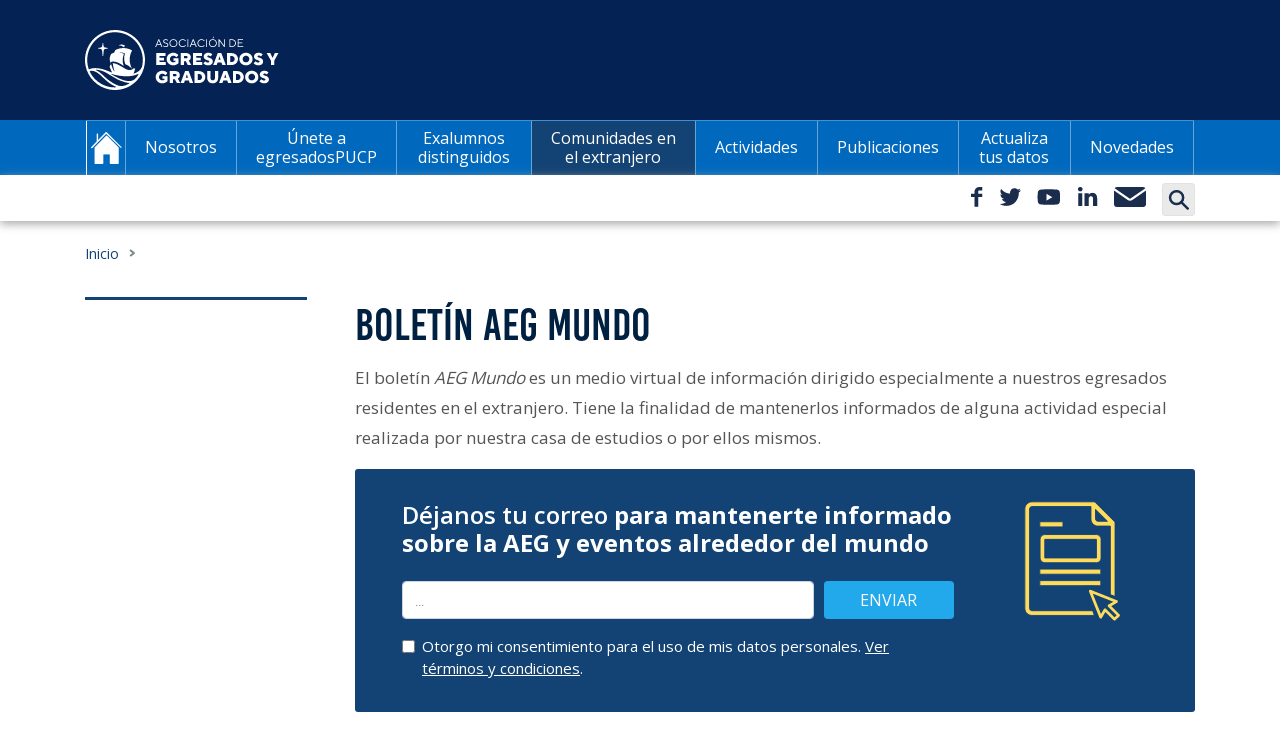

--- FILE ---
content_type: text/html; charset=UTF-8
request_url: https://aeg.pucp.edu.pe/boletin-aeg-mundo/
body_size: 11022
content:

<!DOCTYPE html>
<html lang="es">

<head>
  <!-- Google Tag Manager -->
  <script>
    (function(w, d, s, l, i) {
      w[l] = w[l] || [];
      w[l].push({
        'gtm.start': new Date().getTime(),
        event: 'gtm.js'
      });
      var f = d.getElementsByTagName(s)[0],
        j = d.createElement(s),
        dl = l != 'dataLayer' ? '&l=' + l : '';
      j.async = true;
      j.src =
        'https://www.googletagmanager.com/gtm.js?id=' + i + dl;
      f.parentNode.insertBefore(j, f);
    })(window, document, 'script', 'dataLayer', 'GTM-WQB8RVR');
  </script>
  <!-- End Google Tag Manager -->
  <meta charset="UTF-8">


  <title>Boletín AEG Mundo - AEG | Asociación de Egresados y Graduados PUCP </title>
  <link rel="profile" href="http://gmpg.org/xfn/11">
  <meta name='robots' content='index, follow, max-image-preview:large, max-snippet:-1, max-video-preview:-1' />
	<style>img:is([sizes="auto" i], [sizes^="auto," i]) { contain-intrinsic-size: 3000px 1500px }</style>
	
	<!-- This site is optimized with the Yoast SEO plugin v25.8 - https://yoast.com/wordpress/plugins/seo/ -->
	<link rel="canonical" href="https://aeg.pucp.edu.pe/boletin-aeg-mundo/" />
	<meta property="og:locale" content="es_ES" />
	<meta property="og:type" content="article" />
	<meta property="og:title" content="Boletín AEG Mundo - AEG | Asociación de Egresados y Graduados" />
	<meta property="og:description" content="El boletín AEG Mundo es un medio virtual de información dirigido especialmente a nuestros egresados residentes en el extranjero. Tiene la finalidad de mantenerlos informados de alguna actividad especial realizada por nuestra casa de estudios o por ellos mismos." />
	<meta property="og:url" content="https://aeg.pucp.edu.pe/boletin-aeg-mundo/" />
	<meta property="og:site_name" content="AEG | Asociación de Egresados y Graduados" />
	<meta property="article:modified_time" content="2024-06-19T20:15:19+00:00" />
	<meta property="og:image" content="https://aeg.pucp.edu.pe/wp-content/uploads/2019/09/asociacion-de-egresados-y-graduados-aeg.jpg" />
	<meta property="og:image:width" content="694" />
	<meta property="og:image:height" content="478" />
	<meta property="og:image:type" content="image/jpeg" />
	<meta name="twitter:label1" content="Tiempo de lectura" />
	<meta name="twitter:data1" content="1 minuto" />
	<script type="application/ld+json" class="yoast-schema-graph">{"@context":"https://schema.org","@graph":[{"@type":"WebPage","@id":"https://aeg.pucp.edu.pe/boletin-aeg-mundo/","url":"https://aeg.pucp.edu.pe/boletin-aeg-mundo/","name":"Boletín AEG Mundo - AEG | Asociación de Egresados y Graduados","isPartOf":{"@id":"https://aeg.pucp.edu.pe/#website"},"datePublished":"2019-08-10T16:57:20+00:00","dateModified":"2024-06-19T20:15:19+00:00","breadcrumb":{"@id":"https://aeg.pucp.edu.pe/boletin-aeg-mundo/#breadcrumb"},"inLanguage":"es","potentialAction":[{"@type":"ReadAction","target":["https://aeg.pucp.edu.pe/boletin-aeg-mundo/"]}]},{"@type":"BreadcrumbList","@id":"https://aeg.pucp.edu.pe/boletin-aeg-mundo/#breadcrumb","itemListElement":[{"@type":"ListItem","position":1,"name":"Home","item":"https://aeg.pucp.edu.pe/"},{"@type":"ListItem","position":2,"name":"Boletín AEG Mundo"}]},{"@type":"WebSite","@id":"https://aeg.pucp.edu.pe/#website","url":"https://aeg.pucp.edu.pe/","name":"AEG | Asociación de Egresados y Graduados","description":"","publisher":{"@id":"https://aeg.pucp.edu.pe/#organization"},"potentialAction":[{"@type":"SearchAction","target":{"@type":"EntryPoint","urlTemplate":"https://aeg.pucp.edu.pe/?s={search_term_string}"},"query-input":{"@type":"PropertyValueSpecification","valueRequired":true,"valueName":"search_term_string"}}],"inLanguage":"es"},{"@type":"Organization","@id":"https://aeg.pucp.edu.pe/#organization","name":"AEG | Asociación de Egresados y Graduados","url":"https://aeg.pucp.edu.pe/","logo":{"@type":"ImageObject","inLanguage":"es","@id":"https://aeg.pucp.edu.pe/#/schema/logo/image/","url":"https://aeg.pucp.edu.pe/wp-content/uploads/2019/09/asociacion-de-egresados-y-graduados-aeg.jpg","contentUrl":"https://aeg.pucp.edu.pe/wp-content/uploads/2019/09/asociacion-de-egresados-y-graduados-aeg.jpg","width":694,"height":478,"caption":"AEG | Asociación de Egresados y Graduados"},"image":{"@id":"https://aeg.pucp.edu.pe/#/schema/logo/image/"}}]}</script>
	<!-- / Yoast SEO plugin. -->


<link rel='stylesheet' id='wp-block-library-css' href='https://aeg.pucp.edu.pe/wp-includes/css/dist/block-library/style.min.css?ver=6.8.2' type='text/css' media='all' />
<style id='classic-theme-styles-inline-css' type='text/css'>
/*! This file is auto-generated */
.wp-block-button__link{color:#fff;background-color:#32373c;border-radius:9999px;box-shadow:none;text-decoration:none;padding:calc(.667em + 2px) calc(1.333em + 2px);font-size:1.125em}.wp-block-file__button{background:#32373c;color:#fff;text-decoration:none}
</style>
<style id='global-styles-inline-css' type='text/css'>
:root{--wp--preset--aspect-ratio--square: 1;--wp--preset--aspect-ratio--4-3: 4/3;--wp--preset--aspect-ratio--3-4: 3/4;--wp--preset--aspect-ratio--3-2: 3/2;--wp--preset--aspect-ratio--2-3: 2/3;--wp--preset--aspect-ratio--16-9: 16/9;--wp--preset--aspect-ratio--9-16: 9/16;--wp--preset--color--black: #000000;--wp--preset--color--cyan-bluish-gray: #abb8c3;--wp--preset--color--white: #ffffff;--wp--preset--color--pale-pink: #f78da7;--wp--preset--color--vivid-red: #cf2e2e;--wp--preset--color--luminous-vivid-orange: #ff6900;--wp--preset--color--luminous-vivid-amber: #fcb900;--wp--preset--color--light-green-cyan: #7bdcb5;--wp--preset--color--vivid-green-cyan: #00d084;--wp--preset--color--pale-cyan-blue: #8ed1fc;--wp--preset--color--vivid-cyan-blue: #0693e3;--wp--preset--color--vivid-purple: #9b51e0;--wp--preset--gradient--vivid-cyan-blue-to-vivid-purple: linear-gradient(135deg,rgba(6,147,227,1) 0%,rgb(155,81,224) 100%);--wp--preset--gradient--light-green-cyan-to-vivid-green-cyan: linear-gradient(135deg,rgb(122,220,180) 0%,rgb(0,208,130) 100%);--wp--preset--gradient--luminous-vivid-amber-to-luminous-vivid-orange: linear-gradient(135deg,rgba(252,185,0,1) 0%,rgba(255,105,0,1) 100%);--wp--preset--gradient--luminous-vivid-orange-to-vivid-red: linear-gradient(135deg,rgba(255,105,0,1) 0%,rgb(207,46,46) 100%);--wp--preset--gradient--very-light-gray-to-cyan-bluish-gray: linear-gradient(135deg,rgb(238,238,238) 0%,rgb(169,184,195) 100%);--wp--preset--gradient--cool-to-warm-spectrum: linear-gradient(135deg,rgb(74,234,220) 0%,rgb(151,120,209) 20%,rgb(207,42,186) 40%,rgb(238,44,130) 60%,rgb(251,105,98) 80%,rgb(254,248,76) 100%);--wp--preset--gradient--blush-light-purple: linear-gradient(135deg,rgb(255,206,236) 0%,rgb(152,150,240) 100%);--wp--preset--gradient--blush-bordeaux: linear-gradient(135deg,rgb(254,205,165) 0%,rgb(254,45,45) 50%,rgb(107,0,62) 100%);--wp--preset--gradient--luminous-dusk: linear-gradient(135deg,rgb(255,203,112) 0%,rgb(199,81,192) 50%,rgb(65,88,208) 100%);--wp--preset--gradient--pale-ocean: linear-gradient(135deg,rgb(255,245,203) 0%,rgb(182,227,212) 50%,rgb(51,167,181) 100%);--wp--preset--gradient--electric-grass: linear-gradient(135deg,rgb(202,248,128) 0%,rgb(113,206,126) 100%);--wp--preset--gradient--midnight: linear-gradient(135deg,rgb(2,3,129) 0%,rgb(40,116,252) 100%);--wp--preset--font-size--small: 13px;--wp--preset--font-size--medium: 20px;--wp--preset--font-size--large: 36px;--wp--preset--font-size--x-large: 42px;--wp--preset--spacing--20: 0.44rem;--wp--preset--spacing--30: 0.67rem;--wp--preset--spacing--40: 1rem;--wp--preset--spacing--50: 1.5rem;--wp--preset--spacing--60: 2.25rem;--wp--preset--spacing--70: 3.38rem;--wp--preset--spacing--80: 5.06rem;--wp--preset--shadow--natural: 6px 6px 9px rgba(0, 0, 0, 0.2);--wp--preset--shadow--deep: 12px 12px 50px rgba(0, 0, 0, 0.4);--wp--preset--shadow--sharp: 6px 6px 0px rgba(0, 0, 0, 0.2);--wp--preset--shadow--outlined: 6px 6px 0px -3px rgba(255, 255, 255, 1), 6px 6px rgba(0, 0, 0, 1);--wp--preset--shadow--crisp: 6px 6px 0px rgba(0, 0, 0, 1);}:where(.is-layout-flex){gap: 0.5em;}:where(.is-layout-grid){gap: 0.5em;}body .is-layout-flex{display: flex;}.is-layout-flex{flex-wrap: wrap;align-items: center;}.is-layout-flex > :is(*, div){margin: 0;}body .is-layout-grid{display: grid;}.is-layout-grid > :is(*, div){margin: 0;}:where(.wp-block-columns.is-layout-flex){gap: 2em;}:where(.wp-block-columns.is-layout-grid){gap: 2em;}:where(.wp-block-post-template.is-layout-flex){gap: 1.25em;}:where(.wp-block-post-template.is-layout-grid){gap: 1.25em;}.has-black-color{color: var(--wp--preset--color--black) !important;}.has-cyan-bluish-gray-color{color: var(--wp--preset--color--cyan-bluish-gray) !important;}.has-white-color{color: var(--wp--preset--color--white) !important;}.has-pale-pink-color{color: var(--wp--preset--color--pale-pink) !important;}.has-vivid-red-color{color: var(--wp--preset--color--vivid-red) !important;}.has-luminous-vivid-orange-color{color: var(--wp--preset--color--luminous-vivid-orange) !important;}.has-luminous-vivid-amber-color{color: var(--wp--preset--color--luminous-vivid-amber) !important;}.has-light-green-cyan-color{color: var(--wp--preset--color--light-green-cyan) !important;}.has-vivid-green-cyan-color{color: var(--wp--preset--color--vivid-green-cyan) !important;}.has-pale-cyan-blue-color{color: var(--wp--preset--color--pale-cyan-blue) !important;}.has-vivid-cyan-blue-color{color: var(--wp--preset--color--vivid-cyan-blue) !important;}.has-vivid-purple-color{color: var(--wp--preset--color--vivid-purple) !important;}.has-black-background-color{background-color: var(--wp--preset--color--black) !important;}.has-cyan-bluish-gray-background-color{background-color: var(--wp--preset--color--cyan-bluish-gray) !important;}.has-white-background-color{background-color: var(--wp--preset--color--white) !important;}.has-pale-pink-background-color{background-color: var(--wp--preset--color--pale-pink) !important;}.has-vivid-red-background-color{background-color: var(--wp--preset--color--vivid-red) !important;}.has-luminous-vivid-orange-background-color{background-color: var(--wp--preset--color--luminous-vivid-orange) !important;}.has-luminous-vivid-amber-background-color{background-color: var(--wp--preset--color--luminous-vivid-amber) !important;}.has-light-green-cyan-background-color{background-color: var(--wp--preset--color--light-green-cyan) !important;}.has-vivid-green-cyan-background-color{background-color: var(--wp--preset--color--vivid-green-cyan) !important;}.has-pale-cyan-blue-background-color{background-color: var(--wp--preset--color--pale-cyan-blue) !important;}.has-vivid-cyan-blue-background-color{background-color: var(--wp--preset--color--vivid-cyan-blue) !important;}.has-vivid-purple-background-color{background-color: var(--wp--preset--color--vivid-purple) !important;}.has-black-border-color{border-color: var(--wp--preset--color--black) !important;}.has-cyan-bluish-gray-border-color{border-color: var(--wp--preset--color--cyan-bluish-gray) !important;}.has-white-border-color{border-color: var(--wp--preset--color--white) !important;}.has-pale-pink-border-color{border-color: var(--wp--preset--color--pale-pink) !important;}.has-vivid-red-border-color{border-color: var(--wp--preset--color--vivid-red) !important;}.has-luminous-vivid-orange-border-color{border-color: var(--wp--preset--color--luminous-vivid-orange) !important;}.has-luminous-vivid-amber-border-color{border-color: var(--wp--preset--color--luminous-vivid-amber) !important;}.has-light-green-cyan-border-color{border-color: var(--wp--preset--color--light-green-cyan) !important;}.has-vivid-green-cyan-border-color{border-color: var(--wp--preset--color--vivid-green-cyan) !important;}.has-pale-cyan-blue-border-color{border-color: var(--wp--preset--color--pale-cyan-blue) !important;}.has-vivid-cyan-blue-border-color{border-color: var(--wp--preset--color--vivid-cyan-blue) !important;}.has-vivid-purple-border-color{border-color: var(--wp--preset--color--vivid-purple) !important;}.has-vivid-cyan-blue-to-vivid-purple-gradient-background{background: var(--wp--preset--gradient--vivid-cyan-blue-to-vivid-purple) !important;}.has-light-green-cyan-to-vivid-green-cyan-gradient-background{background: var(--wp--preset--gradient--light-green-cyan-to-vivid-green-cyan) !important;}.has-luminous-vivid-amber-to-luminous-vivid-orange-gradient-background{background: var(--wp--preset--gradient--luminous-vivid-amber-to-luminous-vivid-orange) !important;}.has-luminous-vivid-orange-to-vivid-red-gradient-background{background: var(--wp--preset--gradient--luminous-vivid-orange-to-vivid-red) !important;}.has-very-light-gray-to-cyan-bluish-gray-gradient-background{background: var(--wp--preset--gradient--very-light-gray-to-cyan-bluish-gray) !important;}.has-cool-to-warm-spectrum-gradient-background{background: var(--wp--preset--gradient--cool-to-warm-spectrum) !important;}.has-blush-light-purple-gradient-background{background: var(--wp--preset--gradient--blush-light-purple) !important;}.has-blush-bordeaux-gradient-background{background: var(--wp--preset--gradient--blush-bordeaux) !important;}.has-luminous-dusk-gradient-background{background: var(--wp--preset--gradient--luminous-dusk) !important;}.has-pale-ocean-gradient-background{background: var(--wp--preset--gradient--pale-ocean) !important;}.has-electric-grass-gradient-background{background: var(--wp--preset--gradient--electric-grass) !important;}.has-midnight-gradient-background{background: var(--wp--preset--gradient--midnight) !important;}.has-small-font-size{font-size: var(--wp--preset--font-size--small) !important;}.has-medium-font-size{font-size: var(--wp--preset--font-size--medium) !important;}.has-large-font-size{font-size: var(--wp--preset--font-size--large) !important;}.has-x-large-font-size{font-size: var(--wp--preset--font-size--x-large) !important;}
:where(.wp-block-post-template.is-layout-flex){gap: 1.25em;}:where(.wp-block-post-template.is-layout-grid){gap: 1.25em;}
:where(.wp-block-columns.is-layout-flex){gap: 2em;}:where(.wp-block-columns.is-layout-grid){gap: 2em;}
:root :where(.wp-block-pullquote){font-size: 1.5em;line-height: 1.6;}
</style>
<link rel='stylesheet' id='slb_core-css' href='https://aeg.pucp.edu.pe/wp-content/plugins/simple-lightbox/client/css/app.css?ver=2.9.4' type='text/css' media='all' />
<link rel="https://api.w.org/" href="https://aeg.pucp.edu.pe/wp-json/" /><link rel="alternate" title="JSON" type="application/json" href="https://aeg.pucp.edu.pe/wp-json/wp/v2/pages/3036" /><link rel="EditURI" type="application/rsd+xml" title="RSD" href="https://aeg.pucp.edu.pe/xmlrpc.php?rsd" />
<meta name="generator" content="WordPress 6.8.2" />
<link rel='shortlink' href='https://aeg.pucp.edu.pe/?p=3036' />
<link rel="alternate" title="oEmbed (JSON)" type="application/json+oembed" href="https://aeg.pucp.edu.pe/wp-json/oembed/1.0/embed?url=https%3A%2F%2Faeg.pucp.edu.pe%2Fboletin-aeg-mundo%2F" />
<link rel="alternate" title="oEmbed (XML)" type="text/xml+oembed" href="https://aeg.pucp.edu.pe/wp-json/oembed/1.0/embed?url=https%3A%2F%2Faeg.pucp.edu.pe%2Fboletin-aeg-mundo%2F&#038;format=xml" />
<script language="javascript" type="text/javascript">
			 var style = document.createElement("style");
			 style.type = "text/css";
			 style.id = "antiClickjack";
			 if ("cssText" in style){
			   style.cssText = "body{display:none !important;}";
			 }else{
			   style.innerHTML = "body{display:none !important;}";
			}
			document.getElementsByTagName("head")[0].appendChild(style);

			if (top.document.domain === document.domain) {
			 var antiClickjack = document.getElementById("antiClickjack");
			 antiClickjack.parentNode.removeChild(antiClickjack);
			} else {
			 top.location = self.location;
			}
		  </script>            <script type="text/javascript">  var ajaxurl = 'https://aeg.pucp.edu.pe/wp-admin/admin-ajax.php'; </script>
        <link rel="icon" href="https://aeg.pucp.edu.pe/wp-content/uploads/2024/07/cropped-pucp-favicon-256-32x32.png" sizes="32x32" />
<link rel="icon" href="https://aeg.pucp.edu.pe/wp-content/uploads/2024/07/cropped-pucp-favicon-256-192x192.png" sizes="192x192" />
<link rel="apple-touch-icon" href="https://aeg.pucp.edu.pe/wp-content/uploads/2024/07/cropped-pucp-favicon-256-180x180.png" />
<meta name="msapplication-TileImage" content="https://aeg.pucp.edu.pe/wp-content/uploads/2024/07/cropped-pucp-favicon-256-270x270.png" />
  <meta name="viewport" content="width=device-width, initial-scale=1, maximum-scale=1, user-scalable=no">
  <link href="https://fonts.googleapis.com/css?family=Open+Sans:300,400,600,700,800&display=swap" rel="stylesheet">
  <link rel="stylesheet" href="https://aeg.pucp.edu.pe/wp-content/themes/theme/style.css">
  <link rel="stylesheet" href="https://aeg.pucp.edu.pe/wp-content/themes/theme/css/bootstrap.min.css">
  <link rel="apple-touch-icon" sizes="57x57" href="https://s3.amazonaws.com/files.pucp.edu.pe/pucp-general/img-header/favicon/apple-icon-57x57.png">
  <link rel="apple-touch-icon" sizes="60x60" href="https://s3.amazonaws.com/files.pucp.edu.pe/pucp-general/img-header/favicon/apple-icon-60x60.png">
  <link rel="apple-touch-icon" sizes="72x72" href="https://s3.amazonaws.com/files.pucp.edu.pe/pucp-general/img-header/favicon/apple-icon-72x72.png">
  <link rel="apple-touch-icon" sizes="76x76" href="https://s3.amazonaws.com/files.pucp.edu.pe/pucp-general/img-header/favicon/apple-icon-76x76.png">
  <link rel="apple-touch-icon" sizes="114x114" href="https://s3.amazonaws.com/files.pucp.edu.pe/pucp-general/img-header/favicon/apple-icon-114x114.png">
  <link rel="apple-touch-icon" sizes="120x120" href="https://s3.amazonaws.com/files.pucp.edu.pe/pucp-general/img-header/favicon/apple-icon-120x120.png">
  <link rel="apple-touch-icon" sizes="144x144" href="https://s3.amazonaws.com/files.pucp.edu.pe/pucp-general/img-header/favicon/apple-icon-144x144.png">
  <link rel="apple-touch-icon" sizes="152x152" href="https://s3.amazonaws.com/files.pucp.edu.pe/pucp-general/img-header/favicon/apple-icon-152x152.png">
  <link rel="apple-touch-icon" sizes="180x180" href="https://s3.amazonaws.com/files.pucp.edu.pe/pucp-general/img-header/favicon/apple-icon-180x180.png">
  <link rel="icon" type="image/png" sizes="192x192" href="https://s3.amazonaws.com/files.pucp.edu.pe/pucp-general/img-header/favicon/android-icon-192x192.png">
  <link rel="icon" type="image/png" sizes="32x32" href="https://s3.amazonaws.com/files.pucp.edu.pe/pucp-general/img-header/favicon/favicon-32x32.png">
  <link rel="icon" type="image/png" sizes="96x96" href="https://s3.amazonaws.com/files.pucp.edu.pe/pucp-general/img-header/favicon/favicon-96x96.png">
  <link rel="icon" type="image/png" sizes="16x16" href="https://s3.amazonaws.com/files.pucp.edu.pe/pucp-general/img-header/favicon/favicon-16x16.png">
  <link rel="shortcut icon" href="https://s3.amazonaws.com/files.pucp.edu.pe/pucp-general/img-header/favicon/favicon.ico">
  <link rel="icon" type="image/png" href="https://s3.amazonaws.com/files.pucp.edu.pe/pucp-general/img-header/favicon/favicon-32x32.png" sizes="32x32">
  <meta name="msapplication-TileColor" content="#ffffff">
  <meta name="msapplication-TileImage" content="https://s3.amazonaws.com/files.pucp.edu.pe/pucp-general/img-header/favicon/ms-icon-144x144.png">
  <meta name="theme-color" content="#ffffff">

  <script src="https://code.jquery.com/jquery-3.7.1.js" integrity="sha256-WpOohJOqMqqyKL9FccASB9O0KwACQJpFTUBLTYOVvVU=" crossorigin="anonymous"></script>
  <!--script src="https://code.jquery.com/jquery-3.4.1.js" integrity="sha256-WpOohJOqMqqyKL9FccASB9O0KwACQJpFTUBLTYOVvVU=" crossorigin="anonymous"></script -->
</head>

<body>
  <!-- Google Tag Manager (noscript) -->
  <noscript><iframe src="https://www.googletagmanager.com/ns.html?id=GTM-WQB8RVR"
      height="0" width="0" style="display:none;visibility:hidden"></iframe></noscript>
  <!-- End Google Tag Manager (noscript) -->

  <style>
    .menuprin-nav {
      padding-top: 0;
      padding-bottom: 0;
    }

    ul#menu-menu-principal.navbar-nav li.xxlxx.nav-item.home.d-none.d-lg-block a {
      background: #0069BE url(https://s3-us-west-2.amazonaws.com/cdn01.pucp.education/aeg/2019/08/20230440/i-home.png) center no-repeat;
    }
  </style>

<header>
    
 
<style>
    .wrapper-up {
        background: #042354;
    }
    .wrapper-up .logos-wrapper a > img{
        margin: 25px 20px 25px 0px;
        height: 60px;
    }
    .navbar-brand.d-lg-none{
      background: none;
    }
    @media (max-width: 768px){
      .wrapper-up .logos-wrapper a > img{
            margin: 20px 20px 20px 5px;
            height: 48px;
        }
        .navbar-brand.d-lg-none{
     width: 20%;
    }
    }
</style>
                          
  <div class="wrapper-up">
    <div class="container menuprin-cont">
      <div class="row align-items-center">
        <div class="col-lg-12">
          <div class="logos-wrapper">
            <a class="navbar-brand" href="https://aeg.pucp.edu.pe">
              <img src="https://s3.amazonaws.com/files.pucp.edu.pe/pucp-general/img-header/aeg.svg" alt="Clima de Cambios PUCP" class="logo-unidad">
            </a>
          </div>
        </div>
      </div>
    </div>
  </div>

    <div class="menuprin-wrapper d-none d-lg-block">
      <div class="container menuprin-cont-nav">
        <nav class="navbar menuprin-nav navbar-expand-lg navbar-dark">
          <a class="navbar-brand d-lg-none" href="https://aeg.pucp.edu.pe"></a>
          <button class="navbar-toggler pr-0 pl-0" type="button" data-toggle="collapse" data-target="#navbars"
          aria-controls="navbars" aria-expanded="false" aria-label="Toggle navigation">
          <span class="navbar-toggler-icon"></span>
        </button>        
        <!-- inicio men  --> 
        <div class="collapse menu-prin navbar-collapse"><nav class="menuprin-wrapper"><ul id="menu-menu-principal" class="navbar-nav">
                                    <li class="xxlxx nav-item home d-none d-lg-block"><a href="https://aeg.pucp.edu.pe"></a></li>
                                    <li id="menu-item-757" class="menu-item menu-item-type-post_type menu-item-object-page menu-item-has-children menu-item-757"><a href="https://aeg.pucp.edu.pe/nosotros/">Nosotros</a>
<ul class="sub-menu">
	<li id="menu-item-3127" class="menu-item menu-item-type-post_type menu-item-object-page menu-item-3127"><a href="https://aeg.pucp.edu.pe/nosotros/quienes-somos/">Quiénes somos</a></li>
	<li id="menu-item-3129" class="menu-item menu-item-type-post_type menu-item-object-page menu-item-3129"><a href="https://aeg.pucp.edu.pe/nosotros/consejo-directivo/">Consejo Directivo y Junta Calificadora</a></li>
	<li id="menu-item-3130" class="menu-item menu-item-type-post_type menu-item-object-page menu-item-3130"><a href="https://aeg.pucp.edu.pe/nosotros/equipo-de-trabajo/">Equipo de trabajo</a></li>
	<li id="menu-item-3131" class="menu-item menu-item-type-post_type menu-item-object-page menu-item-3131"><a href="https://aeg.pucp.edu.pe/nosotros/plan-estrategico-aeg/">Plan Estratégico AEG</a></li>
	<li id="menu-item-3132" class="menu-item menu-item-type-post_type menu-item-object-page menu-item-3132"><a href="https://aeg.pucp.edu.pe/nosotros/documentos-institucionales/">Documentos institucionales</a></li>
</ul>
</li>
<li id="menu-item-3134" class="menu-item menu-item-type-post_type menu-item-object-page menu-item-has-children menu-item-3134"><a href="https://aeg.pucp.edu.pe/unete-a-egresados-pucp/">Únete a egresadosPUCP</a>
<ul class="sub-menu">
	<li id="menu-item-3136" class="menu-item menu-item-type-post_type menu-item-object-page menu-item-3136"><a href="https://aeg.pucp.edu.pe/unete-a-egresados-pucp/conoce-nuestros-beneficios/">Beneficios</a></li>
	<li id="menu-item-3137" class="menu-item menu-item-type-post_type menu-item-object-page menu-item-3137"><a href="https://aeg.pucp.edu.pe/unete-a-egresados-pucp/afiliacion/">Afíliate</a></li>
	<li id="menu-item-3138" class="menu-item menu-item-type-post_type menu-item-object-page menu-item-3138"><a href="https://aeg.pucp.edu.pe/unete-a-egresados-pucp/preguntas-frecuentes/">Preguntas frecuentes</a></li>
</ul>
</li>
<li id="menu-item-3139" class="menu-item menu-item-type-post_type menu-item-object-page menu-item-3139"><a href="https://aeg.pucp.edu.pe/ex-alumnos-distinguidos/">Exalumnos distinguidos</a></li>
<li id="menu-item-3140" class="menu-item menu-item-type-post_type menu-item-object-page current-menu-ancestor current-menu-parent current-page-parent current_page_parent current_page_ancestor menu-item-has-children menu-item-3140"><a href="https://aeg.pucp.edu.pe/comunidades-en-el-extranjero/">Comunidades  en el extranjero</a>
<ul class="sub-menu">
	<li id="menu-item-3141" class="menu-item menu-item-type-post_type menu-item-object-page menu-item-3141"><a href="https://aeg.pucp.edu.pe/comunidades-en-el-extranjero/sobre-nuestras-comunidades/">Nuestras comunidades</a></li>
	<li id="menu-item-3142" class="menu-item menu-item-type-post_type menu-item-object-page menu-item-3142"><a href="https://aeg.pucp.edu.pe/comunidades-en-el-extranjero/actividades-en-el-extranjero/">Actividades en el extranjero y publicaciones</a></li>
	<li id="menu-item-3143" class="menu-item menu-item-type-post_type menu-item-object-page current-menu-item page_item page-item-3036 current_page_item menu-item-3143"><a href="https://aeg.pucp.edu.pe/boletin-aeg-mundo/" aria-current="page">Boletín AEG Mundo</a></li>
</ul>
</li>
<li id="menu-item-3147" class="menu-item menu-item-type-post_type menu-item-object-page menu-item-3147"><a href="https://aeg.pucp.edu.pe/actividades/">Actividades</a></li>
<li id="menu-item-3144" class="menu-item menu-item-type-post_type menu-item-object-page menu-item-has-children menu-item-3144"><a href="https://aeg.pucp.edu.pe/publicaciones/">Publicaciones</a>
<ul class="sub-menu">
	<li id="menu-item-3146" class="menu-item menu-item-type-post_type menu-item-object-page menu-item-3146"><a href="https://aeg.pucp.edu.pe/publicaciones/revista-brujula/">Revista Brújula</a></li>
	<li id="menu-item-3145" class="menu-item menu-item-type-post_type menu-item-object-page menu-item-3145"><a href="https://aeg.pucp.edu.pe/publicaciones/otras-publicaciones/">Otras publicaciones</a></li>
</ul>
</li>
<li id="menu-item-3148" class="menu-item menu-item-type-post_type menu-item-object-page menu-item-has-children menu-item-3148"><a href="https://aeg.pucp.edu.pe/actualiza-tus-datos/">Actualiza tus datos</a>
<ul class="sub-menu">
	<li id="menu-item-3149" class="menu-item menu-item-type-post_type menu-item-object-page menu-item-3149"><a href="https://aeg.pucp.edu.pe/actualiza-tus-datos/refuerza-el-vinculo/">Refuerza el vínculo</a></li>
	<li id="menu-item-3150" class="menu-item menu-item-type-post_type menu-item-object-page menu-item-3150"><a href="https://aeg.pucp.edu.pe/?page_id=3048">Alumni en cifras</a></li>
</ul>
</li>
<li id="menu-item-2050" class="menu-item menu-item-type-post_type menu-item-object-page menu-item-2050"><a href="https://aeg.pucp.edu.pe/novedades-brujula/">Novedades</a></li>
</ul></nav></div>        <!-- fin menu -->      
        </nav>
      </div>
    </div>

 <div id="mainmovil" class="mainmovil d-block d-lg-none">
      <div class="container menuprin-cont-nav">
        <nav class="navbar menuprin-nav navbar-expand-lg navbar-dark">
          <a class="navbar-brand d-lg-none" href="https://aeg.pucp.edu.pe"></a>
          <button class="navbar-toggler pr-0 pl-0" type="button" data-toggle="collapse" data-target="#navbars"
          aria-controls="navbars" aria-expanded="false" aria-label="Toggle navigation">
          <span class="navbar-toggler-icon"></span>
        </button>
        <div class="collapse menu-prin navbar-collapse" id="navbars">
          <nav class="menuprin-wrapper"><ul id="menu-movil-principal" class="navbar-movil accordion">
           <li class="xxlxx nav-item home d-none d-lg-block">
            <a href="#" title="home"></a>
          </li>


          <!---->
          <li class="current-page-ancestor current-menu-ancestor current-menu-parent current-page-parent current_page_parent current_page_ancestor menu-item-has-children">
            <a href="#" class="nav-link dropdown-toggle" role="button" aria-haspopup="true" aria-expanded="false" data-toggle="dropdown">Nosotros</a>
            <ul class="sub-menu">
              <li class="current-menu-item"><a href="https://aeg.pucp.edu.pe/nosotros/quienes-somos/" aria-current="page">Quiénes Somos</a></li>
              <li><a href="https://aeg.pucp.edu.pe/nosotros/bienvenida-del-presidente/">Bienvenida del Presidente</a></li>
              <li><a href="https://aeg.pucp.edu.pe/nosotros/consejo-directivo/">Consejo Directivo</a></li>
              <li class="menu-item-object-custom"><a href="https://aeg.pucp.edu.pe/nosotros/equipo-de-trabajo/">Equipo de Trabajo</a></li>
              <li><a href="https://aeg.pucp.edu.pe/nosotros/plan-estrategico-aeg/">Plan Estratégico AEG</a></li>
              <li><a href="https://aeg.pucp.edu.pe/nosotros/documentos-institucionales/">Documentos Institucionales</a></li>
            </ul>
          </li>

          <!---->
          <li class=" menu-item-has-children"><a href="https://aeg.pucp.edu.pe/">Únete a la AEG</a>
            <ul class="sub-menu">
              <li><a href="https://aeg.pucp.edu.pe/unete-a-la-aeg/presentacion/">Presentación</a></li>
              <li><a href="https://aeg.pucp.edu.pe/unete-a-la-aeg/conoce-nuestros-beneficios/">Conoce nuestros beneficios</a></li>
              <li><a href="https://aeg.pucp.edu.pe/unete-a-la-aeg/afiliacion/">Afiliación</a></li>
              <li><a href="https://aeg.pucp.edu.pe/unete-a-la-aeg/preguntas-frecuentes/">Preguntas Frecuentes</a></li>
            </ul>
          </li>
          <!---->

          <li class=" menu-item"><a href="https://aeg.pucp.edu.pe/ex-alumnos-distinguidos/">ExAlumnos Distinguidos</a></li>

          <!---->
          <li class=" menu-item-has-children"><a href="https://aeg.pucp.edu.pe/comunidades-en-el-extranjero/">Comunidades en el extranjero</a>
            <ul class="sub-menu">
              <li><a href="https://aeg.pucp.edu.pe/comunidades-en-el-extranjero/sobre-nuestras-comunidades/">Sobre Nuestras Actividades</a></li>
               <li><a href="https://aeg.pucp.edu.pe/comunidades-en-el-extranjero/actividades-en-el-extranjero/">Actividades en el Extranjero</a></li>
              <li><a href="https://aeg.pucp.edu.pe/comunidades-en-el-extranjero/boletin-aeg-mundo/">Boletín AEG Mundo</a></li>
            </ul>
          </li>
          <!---->

          <li class="menu-item"><a href="https://aeg.pucp.edu.pe/actividades/">Actividades</a></li>
          <!---->

          <li class=" menu-item-has-children"><a href="https://aeg.pucp.edu.pe/publicaciones/">Publicaciones</a>
            <ul class="sub-menu">
              <li><a href="https://aeg.pucp.edu.pe/publicaciones/revista-brujula/">Revista Brújula</a></li>
              <li><a href="https://aeg.pucp.edu.pe/publicaciones/otras-publicaciones/">Otras Publicaciones</a></li>
            </ul>
          </li>
          <!---->

          <li class="menu-item-has-children dcjq-parent-li"><a href="https://aeg.pucp.edu.pe/actualiza-tus-datos/" class="dcjq-parent">Actualiza tus datos</a>
            <ul class="sub-menu" style="display: none;">
              <li><a href="https://aeg.pucp.edu.pe/actualiza-tus-datos/refuerza-el-vinculo/">Refuerza el Vínculo</a></li>
              <li><a href="https://aeg.pucp.edu.pe/actualiza-tus-datos/alumni-en-cifras/">Alumni en Cifras</a></li>
            </ul>
          </li>
          <!---->

          <li class=" menu-item-has"><a href="https://aeg.pucp.edu.pe/novedades-brujula/">Novedades</a></li>
          <!---->

        </ul>
      </li>     
      <!---->      
      <li class="nav-item d-lg-none search-mobile">
        <div class="search-mobile">
          <form action="https://aeg.pucp.edu.pe/" method="get" id="searchformmovil">
            <input type="hidden" id="token"  name="_wpnonce" value="9a60f5a02b">
            <input class="search-input" type="text" id="s"  name="s" value="" placeholder="Buscar">
            <input type="submit" class="search-submit" value="">
          </form>
        </div>
      </li> 
      <!---->
    </ul>
  </nav>
</div>
</nav>
</div>
</div>



<!--menusec-->
<div class="menu-sec">
  <div class="container text-right">
    <div class="liredes">
        <div class="lir lface"><a target="_blank" href="https://www.facebook.com/egresadosygraduadosPUCP"><img src="https://aeg.pucp.edu.pe/wp-content/themes/theme/images/iface.svg"></a></div>        <div class="lir ltwit"><a target="_blank" href="https://twitter.com/egresadosPUCP"><img src="https://aeg.pucp.edu.pe/wp-content/themes/theme/images/itwit.svg"></a></div>        <div class="lir lyou"><a target="_blank" href="https://www.youtube.com/user/aegpucp"><img src="https://aeg.pucp.edu.pe/wp-content/themes/theme/images/iyoutube.svg"></a></div>        <div class="lir llink"><a target="_blank" href="https://pe.linkedin.com/company/asociacion-de-egresados-y-graduados-de-la-pucp"><img src="https://aeg.pucp.edu.pe/wp-content/themes/theme/images/ilink.svg"></a></div>      <div class="lir llink"><a href="https://aeg.pucp.edu.pe/contacto/"><img src="https://aeg.pucp.edu.pe/wp-content/themes/theme/images/mail2.svg"></a></div>
      <div class="lir search-bsdprofile d-none d-lg-block">
        <div id='search-box'>
          <form action="https://aeg.pucp.edu.pe/" method="get" id="searchform">
          <input type="hidden" id="token"  name="_wpnonce" value="9a60f5a02b">
            <input id="s" itemprop='query-input' name='s' placeholder='Buscar...' required='required' type='text' />
            <button class='search-bsdbutton' title='Search' type='submit'><i class='fa fa-search'></i></button>
          </form>
        </div>
        <div class='bsdprofile' id='bsdprofile'>

        </div>
        <div class='search-icon' onclick='openbsdprofile()'>
          <div class="fa-stack" id="search-icon">
            <i class="fa fa-square fa-stack-2x"><img src="https://aeg.pucp.edu.pe/wp-content/themes/theme/images/ilupa.svg"></i>
          </div>
          <div class="fa-stack" id="close-icon">
            <i class="fa fa-square fa-stack-2x"><img src="https://aeg.pucp.edu.pe/wp-content/themes/theme/images/ilupa.svg"></i>
          </div>
        </div>
      </div>
    </div>
    <!---->
  </div>
</div>
<!--fin menusec-->


</header>
<!--fin de header-->
<style type="text/css" media="screen">
  li.page_item.page-item-3026.page_item_has_children > ul.children {
    display: none;
  }
</style>


<div class="wrap-interna">

    <!--breadcrumb-->
  <div class="container">
    <div class="breadcrumbs-content pb-2 pb-lg-4">
     <!-- <a href="#"> Inicio </a>
     <a href="#"> Nosotros </a> -->
     <a href="https://aeg.pucp.edu.pe"> Inicio </a>
        </div>
 </div>
 <!--fin breadcrumb-->
 <!--sidebar-->
 <div class="container">


  <!--sidebar en movil-->
  <div class="row">
    <div class="col-sm-12">
      <div class="select-movil d-md-none">
                    </div>
    </div>
  </div>
  <!---->
  <div class="row row-interna pt-2">
    <!--sidebar-->
    <div class="col-md-4 col-lg-3 pr-md-5 d-none d-md-block">
      <div class="wrapper-nav-interna">
        <nav class="nav-interna">
         <ul class="pp"></ul>                   
        </nav>
      </div>
    </div>
    <!--fin sidebar-->

 <!-- contenido parte derecha-->
    <div class="col-md-8 col-lg-9 pl-md-0 lado-derecho">

      <h1 class="pb-2">Boletín AEG Mundo</h1>

      <div class="formato pt-1">

      <p>El boletín <em>AEG Mundo </em>es un medio virtual de información dirigido especialmente a nuestros egresados residentes en el extranjero. Tiene la finalidad de mantenerlos informados de alguna actividad especial realizada por nuestra casa de estudios o por ellos mismos.</p>

        <!--fin formulario-->
        <div class="modulo-formulario">
          <div class="col-lg-3 der">
            <div class="mod-img"><img src="https://aeg.pucp.edu.pe/wp-content/themes/theme/images/ico-formulario.svg"></div>
          </div>
<form action="" method="post" enctype="multipart/form-data">
          <div class="col-lg-9 izq">

            <h3 class="mb-4"><strong>Déjanos tu correo</strong> para mantenerte informado sobre la AEG y eventos alrededor del mundo</h3>
            
            
            <div class="form-row mb-3">
              <div class="col-12 col-md-9 mb-2 mb-md-0">
                <input name="mail" type="email" class="form-control" placeholder="..." required >
                <input type="hidden" value="" id="resp" name="resp">
              </div>
              <div class="col-12 col-md-3">
                <button name="enviar" type="submit" class="btn btn-block btn-secondary">ENVIAR</button>
              </div>
            </div>
           
            <div class="seccion-check form-check">          

              <input required type="checkbox" class="form-check-input" id="Check1" >
              <label class="form-check-label" for="Check1">
                Otorgo mi consentimiento para el uso de mis datos personales.
                <a target="_blank" href="https://aeg.pucp.edu.pe/politica-de-privacidad/" >Ver términos y condiciones</a>.
              </label>
            </div> 
          </div>
 </form>



          <div class="clear cero"></div>

        </div>
        <!--fin formulario-->

      </div>
      <!--fin formato-->


      <!--seccion compartir-->

        

      

    </div>
    <!--fin contenido parte derecha-->

  </div>
  <!-- fin row-interna-->
</div>
<!--fin container-->



<!--fin share las redes compartir-->


</div>
<!--fin wrap-interna-->
<div class="modal fade" id="myModal" tabindex="-1" role="dialog" aria-labelledby="exampleModalLongTitle" style="display: none;" aria-hidden="true">
            <div class="modal-dialog" role="document">
              <div class="modal-content">
                <div class="modal-header">
<h5 class="modal-title" id="exampleModalLongTitle"><strong>Términos y condiciones</strong></h5>
                  <button type="button" class="close" data-dismiss="modal" aria-label="Close"><span aria-hidden="true">X</span></button>
                  
                </div>
                <div class="modal-body">
                  
                 <p>Con su aceptación autoriza a la Pontificia Universidad Católica del Perú, sito en Av. Universitaria 1801, San Miguel, Lima, Perú, (en adelante, PUCP) para que, de manera indefinida o hasta que revoque su consentimiento, pueda utilizar los datos personales que registre a través el formulario con la finalidad de enviarle información sobre los cursos de Formación Continua del CICAJ. Los datos serán utilizados exclusivamente para el cumplimiento de dicha finalidad, siempre garantizando las medidas de seguridad establecidas en la Ley N.° 29733, Ley de Protección de Datos Personales, su reglamento, aprobado por el Decreto Supremo N.° 003-2013-JUS, y sus normas modificatorias y conexas.</p>  


<p>Su información será almacenada en una base de datos de propiedad de la PUCP y será tratada de manera confidencial. La PUCP no vende ni cede a terceros la información personal recibida. Su autorización es obligatoria para llevar a cabo la actividad aquí descrita, la cual no se podrá realizar a cabalidad en caso de negativa. Usted tiene la facultad de ejercer cualquiera de los derechos previstos en la Ley de Protección de Datos Personales, de manera gratuita, enviando una comunicación al correo electrónico: <a href="mailto:proteccion.datos@pucp.edu.pe?subject=Consulta CICAJ">proteccion.datos@pucp.edu.pe</a></p>   
                </div>
                <div class="modal-footer">
                
                </div>
              </div>
            </div>
          </div>

<!-- Modal -->
<div class="modal fade" id="mimodal" tabindex="-1" role="dialog" aria-labelledby="exampleModalLabel" aria-hidden="true">
  <div class="modal-dialog" role="document">
    <div class="modal-content">
      <div class="modal-header">
        <h5 class="modal-title" id="exampleModalLabel">Suscripción confirmada</h5>
        <button type="button" class="close" data-dismiss="modal" aria-label="Close">
          <span aria-hidden="true">&times;</span>
        </button>
      </div>
      <div class="modal-body">
        Sus datos fueron registrados correctamente!
      </div>
      <div class="modal-footer">
        <button type="button" class="btn btn-secondary" data-dismiss="modal">Cerrar</button>
       
      </div>
    </div>
  </div>
</div>
          
<!--inicio footer-->


<footer id="zfooter">
  <div class="container">
    <div class="row">
      <div class="foo-1 col-lg-4">
        <h4>Enlaces relacionados</h4>
        <div class="links">
          <ul>
            <li><a href="https://www.pucp.edu.pe/" target="_blank">Home PUCP</a></li><li><a href="https://puntoedu.pucp.edu.pe/" target="_blank">Puntoedu</a></li><li><a href="https://agenda.pucp.edu.pe/" target="_blank">Agenda PUCP</a></li><li><a href="https://btpucp.pucp.edu.pe/" target="_blank">Bolsa de trabajo</a></li><li><a href="http://biblioteca.pucp.edu.pe" target="_blank">Biblioteca PUCP</a></li><li><a href="https://aeg.pucp.edu.pe/unete-a-la-aeg/afiliacion/membresia/" target="_blank">Afíliate a la AEG</a></li>          </ul>
        </div>  
      </div>

      
      <div class="foo-1 col-lg-4 d-flex align-items-baseline justify-content-center">
        <div class="d-none d-sm-block">
          <img src="https://aeg.pucp.edu.pe/wp-content/themes/theme/images/logo-aeg-blanco.png"> 
        </div>
      </div>

      <div class="foo-2 col-lg-4 ml-md-auto">

        <div class="datos">          
          <h4>Ubicación y contacto</h4>
          <p>Asociación de Egresados y Graduados<br />
Av. Universitaria 1801, San Miguel<br />
Lima 32, Lima-Perú<br />
Celular: +51 989 623 841<br />
<br />
</p>          
        </div>

        <div class="botones">
          <div class="outline"><a href="https://g.page/AEGPUCP?share" target="_blank" ><span class="out-2"><img src="https://aeg.pucp.edu.pe/wp-content/themes/theme/images/ico-point.svg"></span>Cómo llegar</a></div>
        </div>


        <div class="siguenos">
          <div class="row">
            <div class="col-6">
              <a href="https://aeg.pucp.edu.pe/contacto/">
                <div class="ico">
                  <h5>Contáctenos</h5>
                  <img src="https://aeg.pucp.edu.pe/wp-content/themes/theme/images/img-mail.svg">
                </div>
              </a>
            </div>

            <div class="col-6">
              <a href="https://aeg.pucp.edu.pe/libro-de-reclamaciones/">
                <div class="ico">
                  <h5>Libro de reclamaciones</h5>
                  <img src="https://aeg.pucp.edu.pe/wp-content/themes/theme/images/img-libro.png">
                </div>
              </a>
            </div>
          </div>
        </div>


      </div>
    </div>

  </div>

  <!---->

  <div class="subfooter">
    <div class="container">
      © 2019 Pontificia Universidad Católica del Perú. Todos los derechos reservados. &nbsp;&nbsp;&nbsp;&nbsp;  <a href="https://aeg.pucp.edu.pe/mapa-de-sitio/"><strong>MAPA DEL SITIO</strong></a>
    </div>
  </div>
  <!--fin subfooter-->

</footer>
<!-- fin footer-->



<!--SCRIPT-->
<script src="https://code.jquery.com/jquery-3.4.1.js" integrity="sha256-WpOohJOqMqqyKL9FccASB9O0KwACQJpFTUBLTYOVvVU=" crossorigin="anonymous"></script> 
<script src="https://stackpath.bootstrapcdn.com/bootstrap/4.1.3/js/bootstrap.min.js" integrity="sha384-ChfqqxuZUCnJSK3+MXmPNIyE6ZbWh2IMqE241rYiqJxyMiZ6OW/JmZQ5stwEULTy" crossorigin="anonymous"></script>
<script src="https://cdnjs.cloudflare.com/ajax/libs/popper.js/1.14.3/umd/popper.min.js" integrity="sha384-ZMP7rVo3mIykV+2+9J3UJ46jBk0WLaUAdn689aCwoqbBJiSnjAK/l8WvCWPIPm49" crossorigin="anonymous"></script>
<script type='text/javascript' src='https://aeg.pucp.edu.pe/wp-content/themes/theme/js/extra.js'></script>

<script type='text/javascript' src='https://aeg.pucp.edu.pe/wp-content/themes/theme/js/jquery.cookie.js'></script>
<script type='text/javascript' src='https://aeg.pucp.edu.pe/wp-content/themes/theme/js/jquery.hoverIntent.minified.js'></script>
<script type='text/javascript' src='https://aeg.pucp.edu.pe/wp-content/themes/theme/js/jquery.dcjqaccordion.2.7.min.js'></script>
<script src="https://aeg.pucp.edu.pe/wp-content/themes/theme/js/jquery.matchHeight-min.js"></script>
<script type="text/javascript">
  // $(document).ready(function($){
      jQuery(document).ready(function($) {
        $('.cixs').matchHeight();
        $('.betext').matchHeight();


        

    $('#menu-menu-principal  li ul.sub-menu li.type-custom a').attr('target','_blank').append('<i class="out"></i>');
    $('#menu-movil-principal li ul.sub-menu li.type-custom a').attr('target','_blank').append('<i class="out"></i>');
    $('#menu-movil-principal').dcAccordion({
      eventType: 'click',
      autoClose: true,
      saveState: true,
      disableLink: true,
      speed: 'slow',
      showCount: true,
      autoExpand: true,
      cookie  : 'dcjq-accordion-1',
      classExpand  : 'dcjq-current-parent'
    });

    //selector menú en la móvil
        $('#xelector').change(function(){
            $Campos = $(this).val();
            window.document.location.href='http://aeg.pucp.edu.pe/?p='+$Campos;
        });
  });
</script>
<!--buscador lupa-->
<script type="text/javascript">
   function openbsdprofile() {
    var e = document.getElementById("bsdprofile");
    "none" !== e.style.display ? e.style.display = "none" : e.style.display = "block";
    var e = document.getElementById("search-box");
    "block" !== e.style.display ? e.style.display = "block" : e.style.display = "none";
    var e = document.getElementById("search-icon");
    "none" !== e.style.display ? e.style.display = "none" : e.style.display = "block";
    var e = document.getElementById("close-icon");
    "block" !== e.style.display ? e.style.display = "block" : e.style.display = "none";
  };
</script>
<script type="speculationrules">
{"prefetch":[{"source":"document","where":{"and":[{"href_matches":"\/*"},{"not":{"href_matches":["\/wp-*.php","\/wp-admin\/*","\/wp-content\/uploads\/*","\/wp-content\/*","\/wp-content\/plugins\/*","\/wp-content\/themes\/theme\/*","\/*\\?(.+)"]}},{"not":{"selector_matches":"a[rel~=\"nofollow\"]"}},{"not":{"selector_matches":".no-prefetch, .no-prefetch a"}}]},"eagerness":"conservative"}]}
</script>
<script type="text/javascript" id="slb_context">/* <![CDATA[ */if ( !!window.jQuery ) {(function($){$(document).ready(function(){if ( !!window.SLB ) { {$.extend(SLB, {"context":["public","user_guest"]});} }})})(jQuery);}/* ]]> */</script>
</body>
</html>

<!--
Performance optimized by W3 Total Cache. Learn more: https://www.boldgrid.com/w3-total-cache/


Served from: aeg.pucp.edu.pe @ 2025-12-12 08:08:00 by W3 Total Cache
-->

--- FILE ---
content_type: text/css
request_url: https://aeg.pucp.edu.pe/wp-content/themes/theme/style.css
body_size: 14199
content:
/*

Theme Name: Asociación de Egresados PUCP (AEG)
Author: Dirección de Comunicación Institucional (DCI)
Author URI: http://dci.pucp.edu.pe/
Description: Asociación de Egresados PUCP.
License: GNU General Public License v2 or later
License URI: http://www.gnu.org/licenses/gpl-2.0.html


*/
html{
    font-size: 16px;
}
body {
    font-size: 16px;
    font-family: "Open Sans", sans-serif !important;
    color: #555 !important;
}
h1, h2, h3, h4, h5, h6, .h1, .h2, .h3, .h4, .h5, .h6 {
    font-weight: 400;
    font-family: "Open Sans";
    /* letter-spacing: -0.5px;*/
}
hr {
    border-top: 1px solid rgba(197, 202, 233, 0.6);
}
a {
    -webkit-transition: all .3s ease;
    -moz-transition: all .3s ease;
    -ms-transition: all .3s ease;
    -o-transition: all .3s ease;
    transition: all .3s ease;
    text-decoration: none;
    color: #134374;
}
a:hover {
    text-decoration: none;
}
a.underline {
    text-decoration: underline !important;
}
ul{
    padding-left: 0;
}
ul li{
    list-style-type: none;
}
img {
    max-width: 100%;
    height: auto;
}
:focus {
    outline: 0 !important;
    text-decoration: none !important;
}
.izq {
    float: left;
}
.der {
    float: right;
}
.clear {
    clear: both;
}
.cero {
    font-size: 0px;
    height: 0px;
}
.font-500 {
    font-weight: 500 !important;
}
.font-700 {
    font-weight: 700 !important;
}
.font-900 {
    font-weight: 900 !important;
}
.font-h-18 {
    font-size: 1.15rem !important;
}
.min-w-200 {
    min-width: 200px !important;
}
/*+++++LOGOS+++++++*/
.nav-wrapper {
    max-width: initial;
}
a.logo-web {
    height: 87px;
    width: 115px;
    display: inline-block;
    background: url(images/logo-web.png) center center no-repeat;
    overflow: hidden;
    font-size: 10px;
    text-indent: -200%;
    border-bottom: none;
    margin: 0;
    padding: 0;
}
.logo-web h1 {
    margin: 0;
    line-height: 0;
}
.logo-web a {
    height: 84px;
    width: 185px;
    display: inline-block;
    background: url(images/logo-web.png) center center no-repeat;
    overflow: hidden;
    font-size: 10px;
    text-indent: -200%;
    border-bottom: none;
}
a.logo-pucp {
    height: 38px;
    width: 149px;
    display: inline-block;
    background: url(images/logo-pucp-new.png) center left no-repeat;
    border-bottom: none;
    margin: .45rem 0 .15rem;
    padding: .5rem 0;
    background-size: contain;
}
.navbar-dark .navbar-toggler-icon {
    background-image: url("images/toggle-1.png");
}
.navbar-toggler-icon {
    width: 30px;
    height: 30px;
    background-size: auto;
}
.navbar-brand.d-lg-none {
    background: url(images/logo-web-2.png) left center no-repeat;
    margin: 1rem 0 1rem;
    height: 40px;
    width: 216px;
    padding: 0;
}
/****************************************************/
/********************* MENU *************************/
/****************************************************/
#searchform, #searchme {
    -webkit-transition: all ease;
    -moz-transition: all ease;
    -ms-transition: all ease;
    -o-transition: all ease;
    transition: all ease;
}
.menuprin-wrapper {
    background-color: #0069BE;
}
.menuprin-nav .navbar-toggler {
    color: rgba(255, 255, 255, .5);
    border-color: transparent;
    padding: 1rem;
    padding-right: 1rem !important;
    padding-left: 1rem !important;
}
.navbar.barra-nav {
    padding: 0;
    display: block;
}
.menuprin-nav {
    padding: 0;
}
.navbar .menu-prin .navbar-nav li {
    -webkit-transition: all .3s ease;
    -moz-transition: all .3s ease;
    -ms-transition: all .3s ease;
    -o-transition: all .3s ease;
    transition: all .3s ease;
}
.navbar .menu-prin .navbar-nav li a {
    padding: 1rem;
}
.navbar .menu-prin {
    margin: 0 -15px;
}
.navbar .menu-prin ul.navbar-nav {
    border-top: solid 1px rgba(255, 255, 255, 0.26);
}
.menu-prin .form-inline .form-control {
    border-color: #00a1b2;
    background: #00a1b2;
    height: calc(2.25rem + 4px);
    -webkit-transition: all .3s ease;
    -moz-transition: all .3s ease;
    -ms-transition: all .3s ease;
    -o-transition: all .3s ease;
    transition: all .3s ease;
}
.menu-prin .form-inline .form-control:hover, .menu-prin .form-inline .form-control:focus {
    border-color: #038997;
    background: #fff;
}
.home-tabs .nav{
    text-align: center;
    display: block;
    margin: 0;
    padding: 0;
    border: 0;
}
.navbar .menu-prin .navbar-nav a[aria-expanded="true"]::after {
    content: "";
    right: 24px;
    top: 3px;
    transform: rotate(180deg);
}

.search-mobile {
    background-color: #0261AE;
    display: inline-flex;
    width: 100%;
    padding: .65rem .5rem;
}
/*.erase-a {
color: inherit !important;
font-weight: inherit !important;
text-decoration: inherit !important;
}*/
.search-input {
    background: none;
    padding: 10px;
    max-height: 30px;
    border: 0;
    border-bottom: solid 1px #245099;
    display: block;
    position: relative;
    font-size: 14px;
    line-height: normal;
    color: #6D6D6D;
    width: calc(100% - 30px);
    -webkit-transition: all .3s ease;
    -moz-transition: all .3s ease;
    -ms-transition: all .3s ease;
    -o-transition: all .3s ease;
    transition: all .3s ease;
    border-bottom: solid 1px #fff;
    padding-right: 0;
    padding-left: 0;
}
.search-mobile .search-input {
    padding-top: 1rem;
    padding-bottom: 1rem;
    border-radius: 0;
}
.search-mobile .search-submit {
    background: black url(images/search.png) center center no-repeat;
    border: none;
    width: 30px;
    background-color: transparent;
    cursor: pointer;
}

/************************************/
/*  ESTILOS DEL MENU FUNCIONALIDAD  */
/************************************/


/*imagen en el content quienes somos derecha*/
.alignright.wp-image-3319.size-full{
    margin: 16px 0 32px;
    text-align: center;
    float: right;
    margin-top: 8px;
    margin-left: 24px !important;
}

.menu-prin ul#menu-menu-principal>li>ul {
    position: absolute;
    background: #FFF;
    list-style: none;
    height: auto;
    z-index: -111;
    box-shadow: 0px 2px 5px 0px rgba(99, 99, 99, 0.79);
    -webkit-box-shadow: 0px 2px 5px 0px rgba(99, 99, 99, 0.79);
    -webkit-transition: all 0.1s ease 0s;
    -moz-transition: all 0.1s ease 0s;
    -ms-transition: all 0.1s ease 0s;
    -o-transition: all 0.1s ease 0s;
    transition: all 0.1s ease 0s;
    overflow: hidden;
    padding: 0px;
    min-width: 10%;
    top: 60px;
    opacity: 0;
}
.menu-prin ul#menu-menu-principal>li>ul>li {
    border-top: 1px solid #CCCCCC;
    font-size: 14px;
    white-space: nowrap;
}
.menu-prin ul#menu-menu-principal>li>ul>li>a {
    display: block;
    font-size: 15px;
    padding: 0 13px;
    text-decoration: none;
    color: #0069BE;
}
.menu-prin ul#menu-menu-principal>li>ul>li>a:hover {
    background: #333;
    color: white;
}
.menu-prin ul#menu-menu-principal ul li a:hover i.out {
    background: url(images/link-out-2.png) center center no-repeat;
    padding: .5rem;
    margin-left: .5rem;
}
.menu-prin ul#menu-menu-principal>li>ul>li>a:hover {
    background: #ECF8FD;
    color: #0069BE;
}
.menu-prin ul#menu-menu-principal>li:hover>ul>li>a {
    padding: .75rem 1rem;
}
.menu-prin ul#menu-menu-principal>li:hover>ul {
    opacity: 1;
    height: auto;
    overflow: visible;
    top: 56px;
    -webkit-transition: all 0.3s ease 0s;
    -moz-transition: all 0.3s ease 0s;
    -ms-transition: all 0.3s ease 0s;
    -o-transition: all 0.3s ease 0s;
    transition: all 0.3s ease 0s;
    z-index: 999;
}
.menu-prin ul#menu-menu-principal>li>ul>li:first-child {
    border-top: none;
}
/*.menu-prin ul#menu-menu-principal > li.search {
width: auto;
}
.menu-prin ul#menu-menu-principal > li.search a#searchme {
padding: 0;
width: 60px;
background: #212121 url(http://test.pucp.edu.pe/dptoArteDiseno/maquetas/images/search.png) center no-repeat;
background-size: 20px;
-webkit-transition: all ease;
-moz-transition: all ease;
-ms-transition: all ease;
-o-transition: all ease;
transition: all ease;
}*/
.menu-prin ul#menu-menu-principal li ul.sub-menu li.menu-item-has-children a {
    color: #333;
    background: white;
    font-weight: 500;
}
.menu-prin ul#menu-menu-principal li ul.sub-menu li.menu-item-has-children ul.sub-menu {
    padding-left: 0;
    list-style: none;
}
.menu-prin ul#menu-menu-principal li ul.sub-menu li.menu-item-has-children ul.sub-menu li a {
    padding: 10px;
    padding-left: 2.5rem ;
    display: block;
    font-weight: 400;
    color: #536def;
    background: white;
    border-bottom: 0;
}
.menu-prin ul#menu-menu-principal li ul.sub-menu li.menu-item-has-children ul.sub-menu li a:before {
    content: "•";
    position:absolute;
    left:1rem;
    color:#536def;
}
.menu-prin ul#menu-menu-principal li ul.sub-menu li.menu-item-has-children ul.sub-menu li a:hover {
    background: #333;
    color: white;
}
.menu-prin ul#menu-menu-principal li ul.sub-menu li.menu-item-has-children ul.sub-menu li a:hover:before{
    color:#FFFFFF;
}
.menu-prin ul#menu-menu-principal li form#searchform.searchform div#buscar-text.search-desktop{
    background: #ffffff;
    box-shadow: 0px 6px 15px #9C9C9C;
    right: 0;
    padding: .9rem .75rem .75rem .75rem;
    position: absolute;
    text-align: left;
    width: 360px;
    z-index: 99999;
    top: 56px;
    border-radius: .5rem;
    border-top-right-radius: 0;
    border-top-left-radius: 0;
    display: none;
}
.menu-prin ul#menu-menu-principal li form#searchform.searchform div#buscar-text.search-desktop input.search-input{
    width: calc(100% - 90px);
    border: 0;
    border-bottom: #c5cae9 1px solid;
}
.menu-prin ul#menu-menu-principal li form#searchform.searchform div#buscar-text.search-desktop input.search-submit {
    cursor: pointer;
    position: absolute;
    height: 30px;
    width: 80px;
    right: 1rem;
    font-size: .8rem;
    font-weight: 400;
    top: .75rem;
    background: #536def;
    color: #fff;
    border-radius: .75rem;
    border: 0;
    text-transform: uppercase;
    -webkit-transition: all .3s ease;
    -moz-transition: all .3s ease;
    -ms-transition: all .3s ease;
    -o-transition: all .3s ease;
    transition: all .3s ease;
}
#mainmovil { background: #0069BE; }

@media screen and (max-width:992px) {
    #navbars{
        margin-left: -24px;
    }
    ul#menu-movil-principal.navbar-movil{
        padding: 0;
        border: none;
        box-shadow: none;
    }
    ul#menu-movil-principal.navbar-movil ul{
        padding: 0;
    }
    ul#menu-movil-principal.navbar-movil li span.dcjq-count{
        display: none;
    }
    ul#menu-movil-principal.navbar-movil li{
        list-style: none;
    }
    ul#menu-movil-principal.navbar-movil li.menu-item-has-children ul.sub-menu li.menu-item-has-children > a:after,
    ul#menu-movil-principal.navbar-movil > li.menu-item-has-children > a:after{
        display: inline-block;
        width: 0;
        height: 0;
        vertical-align: .255em;
        content: "";
        border-top: .3em solid;
        border-right: .3em solid transparent;
        border-bottom: 0;
        border-left: .3em solid transparent;
        margin-left: 9px;
    }
    ul#menu-movil-principal.navbar-movil > li.menu-item-has-children > a:hover{
        background: #fff;
        color: #0069BE;
    }
    ul#menu-movil-principal.navbar-movil li a{
        color: #FFF;
        display: block;
        padding: 16px 24px;
        vertical-align: .255em;
        content: "";
        border-top: 1px solid rgba(255, 255, 255, 0.26);
        border-right: 1px solid rgba(255, 255, 255, 0.26);
        border-bottom: 0;
        border-left: 1px solid rgba(255, 255, 255, 0.26);
    }
    ul#menu-movil-principal.navbar-movil li ul.sub-menu a{
        background: #FFF;
        color: #0069BE;
        border-top: 1px solid #DDD;
        border-right: 1px solid #DDD;
        border-bottom: 0;
        border-left: 1px solid #BBB;
        padding: 10px 24px;
        font-size: 14px;
    }
    ul#menu-movil-principal.navbar-movil li.menu-item-has-children ul.sub-menu li.menu-item-has-children > a{
        color: #333;
    }
    #searchformmovil{ width: 100%; }
    #searchformmovil input.search-input{ float: left; color:#fff; }
    #searchformmovil input.search-submit{ float: left; }
}


/*NAV INTERNA*/
.nav-interna {
    background: #fff;
    z-index: 1;
    border-top: 3px solid #134374;
}
.nav-interna>ul.pp {
    padding-left: 0;
    margin: 0;
    border-right: 0;
    list-style: none;
    margin-bottom: 40px;
}
.nav-interna>ul li.ph {
    border-bottom: #bdbdbd 1px solid;
}
.nav-interna>ul.pp>li, .nav-interna ul.pp>li {
    /*line-height: 1.2;*/
    position: relative;
    font-size: 1rem;
}
.nav-interna>ul.pp>li .collapse ul.pp.child li:last-child a {
    border-bottom: 1px solid transparent;
}
.nav-interna > ul.pp > li.current_page_item > a, .nav-interna ul.pp > li.current_page_item > a {
    color: #134374;
    background: #ECF8FD;
}
.nav-interna>ul.pp>li.current-page-item>a:hover, .nav-interna>ul.pp>li a:hover, .nav-interna ul.pp>li.current-page-item>a:hover, .nav-interna ul.pp>li a:hover {
    background-color: #ECF8FD!important;
    color: #0069BE;
}
.nav-interna>ul.pp>li>a, .nav-interna ul.pp> li >a {
    display: block;
    padding: .7rem .75rem;
    border-bottom: 1px solid #B2E1F6;
    font-size: 1rem;
    line-height: 1.2;
    margin-bottom: 0;
    font-family: 'Open Sans', sans-serif;
    color: #134374;
    font-weight: 500;
    text-decoration: none;
}
.nav-interna > ul.pp > li.current_page_ancestor ul.children > li.current_page_ancestor > a,
.nav-interna > ul.pp > li.current_page_ancestor > ul > li.current_page_item > a,
.nav-interna > ul.pp > li.current_page_ancestor > ul > li.current_page_item > a:hover{
    color: #0069BE !important;
    text-decoration: underline;
}
.nav-interna > ul.pp > li.current_page_ancestor > a{
    background: #ECF8FD;
}

.nav-interna > ul.pp > li > ul > li > ul > li {
    position: relative;
    padding: 0 0px 10px;
    color:#134374;
}
ul.children {
    padding: 20px 5px 20px 30px;
    background: #ECF8FD;
    border-bottom: 1px solid #B2E1F6;
}
ul.children li.page_item{
    margin-top: 8px;
    position: relative;
}
ul.children li.page_item a{
    color: #134374;
}
ul.children li.current_page_item a:before{
    position: absolute;
    content: '';
    width: 0;
    height: 0;
    left:-17px;
    top:5px;
    border-top: 7px solid transparent;
    border-left: 7px solid #0069BE;
    border-bottom: 7px solid transparent;
}

ul.children li.page_item:first-child{
    margin-top:0;
}

/**/
.nav-interna ul.pp.child {
    list-style: none;
    padding-left: 0;
}
.nav-interna ul.pp.child li a {
    padding-left: 1.75rem;
}
.nav-interna ul.pp.child li>a {
    font-weight: 400;
}
.nav-interna>ul.pp>li.ph a[aria-expanded="true"] {
    color: #555555;
    font-weight: 500,
}
.select-movil select {
    display: block;
    width: 100%;
    height: 46px;
    padding: 9px 9px 9px 16px;
    font-size: 17px;
    line-height: 1.42857;
    color: #444;
    margin: 1rem 0;
    background-color: #FFF;
    border: 2px solid #D8D8D8;
    border-radius: 4px;
    transition: border-color 0.15s ease-in-out 0s, box-shadow 0.15s ease-in-out 0s;
}
.select-movil select optgroup {
    line-height: 0;
    margin: 0;
}
.select-movil .level-1{
    color:#666;
}
.select-intern {
    margin-top: 20px;
}


.max-w-100 {
    max-width: 100% !important;
}


/*PLACE-HOLDER*/
::-webkit-input-placeholder {

    font-size: .9rem;
    font-weight: 100;
}
:-ms-input-placeholder {

    font-size: .9rem;
    font-weight: 100;
}
:-moz-placeholder {
    font-size: .9rem;
    font-weight: 100;
}
::placeholder {
    font-size: .9rem;
    font-weight: 100;
}

select.home-filtro-select {
    font-size: .95rem;
    font-weight: 400;
    color: #555;
}

/*FILTRO*/

/*CHECKBOX*/
.custom-checkbox .custom-control-label::after {
    border: 1px solid #ccc;
    border-radius: .05rem;
}
.check-lateral-cont input[type="checkbox"], input[type="radio"] {
    left: 0 !important;
    margin-top: .5rem;
}


/*HOME*/
/*INTERNAS*/
.wp-caption {
    margin: 16px 0 32px;
    text-align: center;
}

.alignnone {
    margin: 16px 0 32px;
    text-align: left;
}

img.size-full {
    width: 70%;
}
/*cambios finales*/
img.alignright.wp-image-3409.size-full {
float: right;
    margin-top: 8px;
    margin-left: 24px !important;
   
}

img.alignright.wp-image-3410.size-full {

    float: right;
    margin-top: 8px;
    margin-left: 24px !important;
}
img.alignright.wp-image-3411.size-full {

    float: right;
    margin-top: 8px;
    margin-left: 24px !important;
}

img.alignright.wp-image-3412.size-full {

    float: right;
    margin-top: 8px;
    margin-left: 24px !important;
}

img.alignright.wp-image-3413.size-full {

    float: right;
    margin-top: 8px;
    margin-left: 24px !important;
}

img.alignright.wp-image-3414.size-full {

    float: right;
    margin-top: 8px;
    margin-left: 24px !important;
}

img.alignright.wp-image-3415.size-full {

    float: right;
    margin-top: 8px;
    margin-left: 24px !important;
}

img.alignright.wp-image-3416.size-full {

    float: right;
    margin-top: 8px;
    margin-left: 24px !important;
}

img.alignright.wp-image-3417.size-full {

    float: right;
    margin-top: 8px;
    margin-left: 24px !important;
}


button.btn.btn-secondary.btn-flecha.btn-lg > a {
font-weight: normal;
    text-decoration: none;
    color:#f8f9fa;
    

}

button.btn.btn-secondary.btn-flecha.btn-lg > a:hover {
font-weight: normal;
    text-decoration: none;
    color:#212529;
    

}

.btn-secondary > a:hover {
    background: #FFF !important;
    color: #21A9EB !important;
}


.embed-container {
    position: relative;
    padding-bottom: 56.25%;
    height: 0;
    overflow: hidden;
}
.embed-container iframe {
    position: absolute;
    top:0;
    left: 0;
    width: 100%;
    height: 100%;
}

/* MEDIA QUERIES*/
@media all and (transform-3d), (-webkit-transform-3d) {}
@media (min-width: 496px) {}
/*Small devices (landscape phones, 576px and up)*/
@media (min-width: 576px) {
    .container.full {
        max-width: 100%;
    }
    .homeslider-img {
        height: 320px;
    }
    .menuprin-cont-nav {
        max-width: 100%;
    }

    /*img.size-full {
    width: auto;
        }*/
}
/*Medium devices (tablets, 768px and up)*/
@media (min-width: 768px) {
     /* img.size-full {
    width: auto;
        }*/
}

@media (max-width: 459px) {
    .zsiguenos .redes .sred {
    
    margin: 0 4px!important;
}
  img.size-full {
    width: auto;
        }
}
/*Large devices (desktops, 992px and up)*/
@media (min-width: 992px) {
    .navbar .menu-prin ul ul.dropdown-menu>li a {
        padding: .75rem 1rem;
    }
      /*img.size-full {
    width: auto;
        }*/
    .text-novedades-over {
        z-index: 2;
        margin-left: -3rem;
    }
    .navbar.menu-secun.class-sec {
        border-bottom: 1px #DFDFDF solid;
    }
    .navbar .menu-prin .navbar-nav li.oportunidades a.btn-o, .navbar-nav li.oportunidades a.btn-o {
        padding-right: 32px;
        padding-left: 32px;
    }
    .menuprin-cont-nav {
        padding-right: 0;
        padding-left: 0;
        max-width: 98%;
    }
    .menu-prin .dropdown:hover>.dropdown-menu {
        display: block;
        border-top: solid 1px rgb(204, 204, 204);
        box-shadow: 0 2px 5px -2px rgba(0, 0, 0, 0.5);
    }
    a.logo-web {
        height: 87px;
        width: 224px;
        display: inline-block;
        background: url(images/logo-web.png) left center no-repeat;
        overflow: hidden;
        font-size: 10px;
        text-indent: -200%;
        border-bottom: none;
        margin: 0;
        padding: 0;
    }
    a.logo-pucp {
        height: 78px;
        width: 206px;
        display: inline-block;
        background: url(images/logo-pucp.png) center center no-repeat;
        border-bottom: none;
        padding: 0;
        margin: 5px 0 0;
    }
    .col-nav {
        padding-right: 15px;
        padding-left: 15px;
        background: #ffffff;
    }
    .navbar .menu-prin .navbar-nav>li>a {
        font-family: 'Open Sans', sans-serif;
        border: 0;
        padding: 0 .5rem;
        display: table-cell;
        vertical-align: middle;
        height: 54px;
        padding-top: .5rem;
        padding-bottom: .5rem;
        position: relative;
        border-bottom: none;
        font-size: 15px;
        font-weight: 400;
        line-height: 1.2;
        text-align: center;
        color: #ffffff;
        border: 0;
    }
    .navbar .menu-prin .navbar-nav>li {
        padding: 0;
        border-right: 1px solid #66A5D8;
    }
    .navbar .menu-prin .navbar-nav>li.inicio {
        border-left: 1px solid rgba(255, 255, 255, 0.26);
    }
    .navbar .menu-prin .navbar-nav>li.current-menu-item>a, .current-menu-parent>a {
        background-color: #134374);
}
}
.navbar .menu-prin .navbar-nav>li.current-menu-item, .current-menu-parent {
    background-color: #134374;
}
.navbar .menu-prin .navbar-nav>li:first-child {
    border-left: 1px solid #fff;
}
.navbar .menu-prin .navbar-nav>li>a:hover, .navbar .menu-prin .navbar-nav>li>a:focus {
    border: 0;
}
.navbar .menu-prin ul .dropdown-menu {
    width: 20rem;
    min-width: 16rem;
    padding: 0;
    border-radius: 0;
    margin-top: 0;
    box-shadow: 0px 8px 15px -2px rgba(0, 0, 0, 0);
    border-top: #2160b573 solid 1px;
    border-right: none;
    border-left: none;
}
.navbar .menu-prin .navbar-nav .dropdown-toggle::after {
    display: none;
}
.navbar .menu-prin ul .dropdown-menu a:last-child {
    border-bottom: 0;
}
.dropdown.top-idiomas .btn {
    margin-left: 12px;
}
.navbar .menu-prin .navbar-nav>li:hover, .navbar .menu-prin .navbar-nav>li.show {
    background-color: #134374;
}
.navbar .menu-prin .navbar-nav>li.dropdown:hover, .navbar .menu-prin .navbar-nav>li.dropdown.show {
    background-color: #fff;
}
.navbar .menu-prin .navbar-nav>li:hover>a, .navbar .menu-prin .navbar-nav>li.show>a {
    color: #536def;
    background: transparent;
    color: white;
    text-decoration: none;
}
.navbar .menu-prin .navbar-nav>li.dropdown:hover>a, .navbar .menu-prin .navbar-nav>li.dropdown.show>a {
    color: #536def;
    background: transparent;
}
.navbar-dark .navbar-nav>.nav-link:focus, .navbar-dark .navbar-nav>.nav-link:hover {
    color: #00a1b2;
}
.menuprin-nav {
    padding: 0 15px;
}
.navbar .menu-prin ul ul.dropdown-menu>li>ul {
    padding: 0;
    margin: 0;
    position: absolute;
    left: 100%;
    top: 4px;
    border-left: 1px solid #dbdbdb;
    display: block;
    width: 0;
    height: 0;
    opacity: 0;
    overflow: hidden;
    -webkit-transition: top .5s ease, opacity .5s ease;
    -moz-transition: top .5s ease, opacity .5s ease;
    -ms-transition: top .5s ease, opacity .5s ease;
    -o-transition: top .5s ease, opacity .5s ease;
    transition: top .5s ease, opacity .5s ease;
}
.navbar .menu-prin ul ul.dropdown-menu>li:hover>ul {
    display: block;
    top: -1px;
    opacity: 1;
    width: 100%;
    height: initial;
}
.navbar .menu-prin ul ul.dropdown-menu>li>ul li {
    list-style: none;
}
.navbar .menu-prin ul ul.dropdown-menu>li>ul li a {
    padding: 10px 12px;
    font-family: 'Open Sans', sans-serif;
    border: 0;
    border-top: solid 1px #dbdbdb;
    font-size: 1rem;
    line-height: 1.06;
    color: #0c3562;
    background: #ecf4fa;
    display: block;
    text-align: left;
    border: 0;
}
.navbar .menu-prin ul ul.dropdown-menu>li a:hover, .navbar .menu-prin ul ul.dropdown-menu>li>ul li a:hover {
    border: 0;
}
.navbar .menu-prin ul ul.dropdown-menu>li a {
    /* max-width: 230px; */
    white-space: inherit;
}






.homeslider-img {
    height: 540px;
}
#carouselHome .container.cont-slidetext {
    position: absolute;
    bottom: 0;
    width: 100%;
    padding: 0 2rem;
    max-width: 100%;
    background-color: #303f9ff0;
    padding-bottom: 2rem;
}

#wrap-home h2 {
    font-size: 2.25rem;
}

.navbar-nav .buscador .buscador-inp {
    background: #ffffff;
    box-shadow: 0px 6px 15px #9C9C9C;
    right: 0;
    padding: .9rem .75rem .75rem .75rem;
    position: absolute;
    text-align: left;
    width: 360px;
    z-index: 99;
    top: 55px;
    border-radius: .5rem;
    border-top-right-radius: 0;
    border-top-left-radius: 0;
    /* display: none; */
}
.navbar-nav .buscador .buscador-inp .busca-submit {
    cursor: pointer;
    position: absolute;
    height: 30px;
    width: 80px;
    right: 1rem;
    font-size: .8rem;
    font-weight: 400;
    top: .75rem;
    background: #536def;
    color: #fff;
    border-radius: .75rem;
    border: 0;
    text-transform: uppercase;
    -webkit-transition: all .3s ease;
    -moz-transition: all .3s ease;
    -ms-transition: all .3s ease;
    -o-transition: all .3s ease;
    transition: all .3s ease;
}
.navbar-nav .buscador .buscador-inp .busca-input {
    width: calc(100% - 90px);
    border: 0;
    border-bottom: #c5cae9 1px solid;
}
.navbar .menu-prin .navbar-nav li.buscador {
    background-color: #212121;
}
.navbar .menu-prin .navbar-nav li.buscador:hover {
    background-color: #212121;
}
.navbar .menu-prin .navbar-nav>li.menu-item-home:hover {
    background-color: #536def;
}
.navbar .menu-prin .navbar-nav li.menu-item-home a {
    padding: 1.5rem;
    background: url(images/i-home.svg) center no-repeat;
}
.navbar .menu-prin .navbar-nav li.menu-item-home a:hover {
    padding: 1.5rem;
    background: rgba(48, 63, 159, 0.6) url(images/i-home.svg) center no-repeat;
}
.navbar .menu-prin .navbar-nav li.menu-item-home a.current-menu-item {
    padding: 1.5rem;
    background: rgba(48, 63, 159, 0.6) url(images/i-home.svg) center no-repeat;
}


/*INTERNAS*/
.formato{
    font-size: 17px;
}
.formato p {
    line-height: 1.8;
}
.formato > p > .aligncenter {
   
    text-align: center;
}
.formato li {
    color: #444444;
    line-height: 1.5;
}
.container.max-width-95 {
    max-width: 95%;
}


/*Extra large devices (large desktops, 1200px and up)*/
@media (min-width: 1200px) {
    .navbar .menu-prin .navbar-nav>li>a {
        padding: 0 19px;
        display: table-cell;
        vertical-align: middle;
        height: 54px;
        font-size: 16px;
    }

    /*  img.size-full {
    width: auto;
        }*/
}
/*Extra large devices (large desktops, 1600px and up)*/
@media (min-width: 1600px) {}
@media (min-width: 1900px) {}


/*::::LESLI LESLI:::::*/


@font-face {
    font-family: miBebasKai;
    src: url(fonts/BebasKai.otf);
}
strong{
    font-weight:600 !important;
}

/*GGGG:::INTERNAS::::*/

.wrap-interna {
    padding: 1.25rem 0 5rem 0;
}
.wrap-interna h1 {
    font-family: miBebasKai;
    font-size: 45px;
    color: #002041;
    margin-bottom: 0;
    text-transform: uppercase;
}
.wrap-interna h2{
    font-size: 25px;
    color:#002041;
    font-weight: 700;
    margin-bottom: 20px;
    margin-top:20px;
}
.wrap-interna h4{
    color: #333;
    font-weight: 700;
    font-size: 17px;
}

.formato a{
    font-weight: normal;
    text-decoration: underline;
    color: #0069BE;
}
.formato a:hover{
    color:#134374;
}
.formato ul{
    margin-bottom: 24px;
}
.formato ul li{
    position: relative;
    padding-left: 16px;
    margin-top: 8px;
}
.formato ul li:first-child{
    margin-top:0px;
}
.formato ul li:before{
    content: '';
    position: absolute;
    width: 6px;
    height: 6px;
    border-radius: 4px;
    background: #21A9EB;
    left:0;
    top:10px;
}
.formato ul li:after{
    position: relative;
}
.formato ol li{
    /*margin-left: -16px !important;*/
    margin-top: 8px;
}
.lead{
    color: #134374;
    margin-bottom: 24px;
    font-weight: 400 !important;
    line-height: 32px !important;
}
.gorro{
    padding-left: 48px;
    background: url(images/ico-comillas.png) no-repeat 0 8px;
}
.menu-sec{
    -webkit-box-shadow: 0 3px 9px 0 #A8A8A8;
    box-shadow: 0 3px 9px 0 #A8A8A8;
    padding:8px 0;
    background: #fff;
    overflow: auto;
    position: relative;
    z-index: 1;
}
/*MENU DEBAJO DE NAV*/
.liredes{
    float: right;
}
.lir{
    float:left;
    margin-left: 16px;
    height: 30px;
}
.lir a:hover{
    opacity: 0.7;
}
.search-bsdprofile {
    position: relative;
}
#search-box {
    width: 240px;
    padding-right: 37px;
    -moz-box-sizing: border-box;
    -webkit-box-sizing: border-box;
    box-sizing: border-box;
}
#search-box form {
    position: absolute;
    top: 0;
    right: 37px;
    display: block;
    height: 31px;
    padding: 0;
    margin: 0px;
    border: 1px solid #E2E2E2;
    border-radius: 3px;
    background: #fff;
    -webkit-transition: all .3s ease;
    -moz-transition: all .3s ease;
    -ms-transition: all .3s ease;
    -o-transition: all .3s ease;
    transition: all .3s ease;
}
#search-box form:hover{
    border: 1px solid #134374;  
}
#search-form,
.search-bsdbutton {
    border: none!important;
    line-height: 29px
}

#search-form {
    width: 100%;
    padding: 0 29px 0 9px;
    height: 28px;
    font-size: 14px;
    margin: 0;
    -moz-box-sizing: border-box;
    -webkit-box-sizing: border-box;
    box-sizing: border-box;
}
.search-bsdbutton {
    padding: 0 9px;
    text-align: center;
    margin: 0;
    top: 1px;
    right: 1px;
    font-size: 15px;
    color: #d8d8d8;
    position: absolute;
    background: none;
    cursor: pointer;
}
#search-form:focus,
#search-form:hover,
.search-button:focus,
.search-button:hover {
    border: none;
    outline: 0;
    color: #00477D;
}
#search-box,
#close-icon {
    display: none;
}

.search-icon {
    color: #00477D;
    cursor: pointer;
}
.search-icon img{
    background: #EAEAEA;
    padding: 5px;
    border-radius: 3px;
    border:1px solid #E2E2E2;
    -webkit-transition: all .3s ease;
    -moz-transition: all .3s ease;
    -ms-transition: all .3s ease;
    -o-transition: all .3s ease;
    transition: all .3s ease;
}
.search-icon img:hover{
    border:1px solid #ADAFB1;
}
.search-icon .fa-search,
.search-icon .fa-times {
    color: #fff;
}

/*::::MODALES:::::*/
.modal h1{
    margin-bottom: 12px;
}
.modal .foto-consejo{
    margin-bottom: 16px;
}
.modal .foto-consejo span{
    font-size: 15px;
    font-weight: 600;
    border: 1px solid #21A9EB;
    padding: 0 10px;
}
.modal-header{
    border-bottom: 0 !important;
    padding-bottom: 0 !important;
}
.modal-body{
    padding: 8px 32px 32px 32px !important;
    
}

/*.modal-content {
   
    align-items: center;
}*/

.lado-centro{

}
.seccion-check .form-check-label{
    font-size: 15px;
}
.seccion-check .form-check-label a{
    color:#fff;
}
.seccion-check .form-check-label a:hover{
    color:#21A9EB;
}





/*MENU DEBAJO DE MENU PRINCIPAL*/


/*BREADCRUMBS*/
.breadcrumbs-content a {
    display: inline-block;
    margin-right: .5rem;
    position: relative;
    padding-right: 1rem;
    border-bottom: 0;
    font-family: 'Open Sans', sans-serif;
    font-size: .9rem;
    line-height: 1.6;
    color: #7f8987;
    font-weight: 400;
}
.breadcrumbs-content a:hover {
    color: #444;
}
.breadcrumbs-content a:after {
    content: '';
    background: url(images/i-link.png) center center no-repeat;
    position: absolute;
    width: 7px;
    height: 8px;
    right: 0;
    top: 7px;
}
.breadcrumbs-content a:last-child {
    margin-right: 0;
    color: #134374;
}

/*::::PAGINADOR:::::*/

.paginador{
    display: flex;
    align-items: center;
    justify-content: center;
    font-size: 15px;
    margin-top: 40px;
}
.paginador ul li{
    padding-left: 8px;
    border-bottom: 0;
}

.paginador ul li a{ 
    border-radius: 3px;
    background: #fff;
    color:#0069BE;
    padding-left:16px;
    padding-right: 16px;
    padding-top:11px;
    padding-bottom:11px;
    font-weight: 600;
}
.paginador ul li a:hover{
    background-color: #0069BE;
    color:#fff;
}

.paginador ul li a.prev, .paginador ul li a.next{
    font-size: 16px;
}
.paginador ul li .active{
    background:#134374;
    color:#fff;
}
.paginador .page-item .page-link{
    border-radius: 3px;
    border:0;
}


/*TABLAS*/
.zcaja{
    margin-top:32px;
    margin-bottom: 40px;
}
.zcaja th{
    padding:8px 16px;
    vertical-align: top !important;
    line-height: 20px !important;
}
.table td, .table th{
    font-size: 16px;
}
.table td{
    background: #fff;
}
.table thead .th-01{
    font-size: 16px;
    color:#134374;
    font-weight: 700;   
    background-color:#F4F4F4;
    border-bottom: 2px solid #d8d8d8 !important;
    text-transform: uppercase;
}
.th-02 th{
    color:#444;
    font-size: 16px;
    font-weight: 600;
}


/*BENEFICIOS*/
@media (min-width: 992px){
      /*img.size-full {
    width: auto;
        }*/
    .wrap-bgris .zpagina{

    }
    .beneinfo{
        min-height: 400px;
    }
    .page-destacado .beneinfo .box{
        position: absolute;
        content: '';
        bottom: 48px;
        left: 70px;
    }
    .beneinfo img{
    }
}
.beneinfo img{
    position: relative;
}
.beneinfo{
    min-height: auto !important;
}
.wrap-bgris .zpagina{
    background-color: #fff;
    padding-top:40px;
    padding-bottom: 40px;
}
.wrap{
    padding-bottom: 0;
}
.wrap-bgazul{
    background: #134374 url(images/bg-rayas-2.png);
}
.wrap-bgris{
    background-color: #f7f7f7;
    padding-bottom: 80px;
}
.page-destacado{
    position: relative;
}
.page-destacado .beneinfo .box{ 
    padding: 32px;
    background: rgba(0,105,190,0.9);
    color: #fff;
    font-size: 15px;
}

.beneinfo .box h1{
    margin-top: 0;
    position: relative;
    margin-bottom: 0;
    color:#fff;
}
.beneinfo .box h1 span{
    position: absolute;
    margin-left: 8px;
    bottom:5px;
    width: 24px;
    height: 24px;
    background: url(images/ico-externo.svg) no-repeat;
}
.beneinfo .box h1 a{
    color:#fff;
    text-decoration: none;
    border-bottom: 1px solid transparent;
}
.beneinfo .box h1 a:hover{
    border-bottom: 1px solid #fff;
}
.beneinfo .box p{
    font-size: 21px;
    line-height: 26px;
    margin-bottom: 0;
    margin-top:8px;
}
.box .tag-naranja{
    margin-bottom: 16px;
}
.tag-naranja{
    border-radius: 25px;
    background-color: #E19419 ;
    padding: 5px 15px 8px 10px;
    text-transform: uppercase;
    font-weight: 600;
    display: inline-flex;
    z-index: 2;
}
.tag-turqueza{
    border-radius: 25px;
    background-color: #17728A ;
    padding: 5px 15px 8px 10px;
    text-transform: uppercase;
    font-weight: 600;
    display: inline-flex;
    z-index: 2;
}

.tag-azul{
    border-radius: 25px;
    background-color: #004E94 ;
    padding: 5px 15px 8px 10px;
    text-transform: uppercase;
    font-weight: 600;
    display: inline-flex;
    z-index: 2;
} 
.tag-fucsia{
    border-radius: 25px;
    background-color: #A24157;
    padding: 5px 15px 8px 10px;
    text-transform: uppercase;
    font-weight: 600;
    display: inline-flex;
    z-index: 2;
}
.tag-violeta{
    border-radius: 25px;
    background-color: #773F85;
    padding: 5px 15px 8px 10px;
    text-transform: uppercase;
    font-weight: 600;
    display: inline-flex;
    z-index: 2;
}
.tagi span{
    display: inline-block;
    background-size: cover;
    width: 22px;
    height: 22px;
    background-image:url(images/ico-oferta.svg);
    background-position:  left center;
    background-repeat: no-repeat;
    padding: 5px;
    vertical-align: middle;
    margin-right: 8px;
}
.tagi{
    color:#fff;
}
.zoom .tagi{
    position: absolute;
    top:10px;
    left:10px;
    color:#fff;
    font-size: 15px;
}
.notita{
    padding-left: 36px;
    position: relative;
    margin-top: 24px;
}
.notita:before{
    content: '';
    position: absolute;
    width: 24px;
    height: 24px;
    left:0;
    top:0;
    background: url(images/ico-nota.svg) no-repeat;
}
.notita p{
    color: #134374;
    font-size: 15px;
    font-weight: 400;
    line-height: 20px;
}
.text-contacto{
    margin-bottom: 16px;
}
.text-contacto p{
    margin-bottom: 5px;
}
.boton-interna{
    margin-top: 32px;
}
.carousel-interna{
    margin-top: 24px;
    margin-bottom: 48px;
}
.carousel-interna .carousel-indicators{
    bottom:-40px;
}
.carousel-interna .carousel-indicators li{
    background-color: #A6B1B5;
    height: 11px;
    width: 11px;
    border-radius: 11px;
    border-top:0;
    border-bottom: 0;
}
.carousel-interna .carousel-indicators .active{
    background-color: #21A9EB;
}
.carousel-interna .btn-izq{


}
.carousel-interna .btn-izq .carousel-control-prev{
    width: 40px;
    height: 80px;
    background: #616769;
    border-radius: 50px 0 0 50px;
    margin: auto;
    position: absolute;
    top: 0; left: -40px; bottom: 0; 
}
.carousel-interna .btn-der .carousel-control-next{
    width: 40px;
    height: 80px;
    background: #616769;
    border-radius: 0 50px 50px 0;
    margin: auto;
    position: absolute;
    top: 0; right: -40px; bottom: 0; 
}

/*TABS*/
ul.nav-tabs li:before{
    position: relative;
}
ul.nav-tabs li{
    padding-left: 0;
    padding-right: 5px;
}
ul.nav-tabs li:first-child{
    margin-top: auto;
}
ul.nav-tabs li .nav-link{
    padding-top: 12px;
    padding-bottom: 12px;
    border-color: transparent !important;
    background: #134374;
    color:#fff;
    font-size: 16px;
    text-decoration: none;
}
.nav-tabs .nav-item.show .nav-link, .nav-tabs .nav-link.active{
    background: #21A9EB !important;
    color:#fff !important;
}
.tab-content h5{
    font-size: 18px;
    font-weight: 600;
}
.tgroup{
    overflow-x: auto;
}
@media(min-width: 992px){
    .tgroup{
        overflow: auto !important;
    }
    .tgroup ul{
        width: auto !important;
    }
     /* img.size-full {
    width: auto;
        }*/
}
.tgroup ul{
    width: 700px;
}

/*OTROS*/

.card-busqueda {
    border-bottom: 1px solid #d7d7d7;
    padding-bottom: 24px;
}
.bresultado {
    background:#F4F4F4;
    margin-bottom: 24px;
    padding:16px 16px;
    font-size: 17px;
    border-bottom: 4px solid #EAEAEA;
}
.bucontenido{
    padding: 0 24px;
}
.bucontenido p{
    margin-bottom: 0;
}
.ver-en{
    background: #ECF8FD;
    font-size: 14px;
    padding: 8px 10px;
    margin-bottom: 16px;
    display: inline-block;
}

.filtro-wrapper .seccion-filtro-2 {
    height: 40px;
    border-radius: 5px;
    border: solid 1px #dcdee0;
    font-size: 16px;
    font-family: 'Roboto Condensed', sans-serif;
    color: #838383;
    font-weight: 400;
    padding: 3px 6px;
    background: #fbfbfb url("images/filtro-abajo-2.png") no-repeat right center;
}

.filtro-wrapper select{
    width: 100%;
}

@media(min-width: 576px){
    .filtro-wrapper select{
        width: 300px !important;
    }
     /* img.size-full {
    width: auto;
        }*/
    .row-filtro{
        float: right !important;
        display: block;
        justify-content: right !important;
    }

    .zsiguenos .redes .sred {
    
    margin: 0 4px;
}

}
@media(min-width: 920px){
    .row-filtro .form-group{
        justify-content: right !important;
        display: flex !important;
        
    }
    .row-texto{
        margin-bottom: 0 !important;
        margin-top: 8px  !important;
    }  
    /*  img.size-full {
    width: auto;
        } */
}
.filtro2{
    width: 100%;
}
.row-texto{
    margin-bottom: 16px;
    margin-top: 10px;
}
.row-filtro .form-group {
    width: 100%;
    display: block ;
}
.filtro-titu{
    margin-right: 8px;
}
.filtro2 {
    width: 100% !important;
}
.zmapa h2{
    border-bottom: 1px solid #134374;
    padding-bottom: 8px;
    display: block;
    font-size: 20px;
    margin-bottom: 8px;
}

.zmapa .mcol ul li{
    border-bottom: 1px solid #B2E1F6;
    padding:6px 0;
    margin-top: 0;
}
.zmapa .mcol ul li a{
    text-decoration: none;
}
.zmapa .mcol ul li:before{
    position: relative;
}

.zmapa h2 a{
    text-decoration:none !important;
    color:#002041;
    font-weight: 700;
}
.zmapa ul li a{
    text-decoration: none;
    color:#0069BE;
    font-weight: 400;
}
.zmapa .mcol{
    margin-bottom: 32px;
}
.zmapa .zcont{
    border: 1px solid #dcdee0;
    background: #eaeaea;
    color:#555;
}
.zmapa .zcont h4{
    font-size: 21px;
    color:#000333;
    font-weight: 600;
}
.zmapa .mapita img{
    width: 100%
}
@media(min-width: 768px){
    .zformulario .card-dejanos{

    }
      /*img.size-full {
    width: auto;
        }*/
}

.zformulario{
    line-height: 21px;
}
.zformulario .card-dejanos .btn-success{
    float: right;
}
.zmapa p{
    margin-bottom: 5px;
    line-height: 20px;
}
.card-dejanos p{
    line-height: 23px;
    margin-bottom: 24px;
}
.zmapa .btn-mapa{
    margin-top: 20px;
    margin-bottom: 20px;
}
.zmapa .btn-mapa a.btn-outline-secondary span{
    display: inline-block;
    width: 24px;
    height: 24px;
    margin-right: 10px;
    vertical-align: middle;
    background: url(images/ico-mapa.svg) no-repeat;
}
.zmapa .informe {
    font-size: 15px;
    color: #555;
    padding-top: 0;
    padding-right: 24px;
    padding-left: 24px;
    padding-bottom: 24px;
}
.zmapa .informe h5{
    color: #134374;
    font-size: 16px;
    font-weight: 600;
    margin-top: 5px;
}
.zmapa .titu-relacionados {
    border-bottom: 1px solid #21A9EB;
    width: 100%;
    margin-bottom: 16px;
    font-size: 17px;
    font-weight: 600;
    line-height: 20px;
    color: #134374;
    padding: 16px 0 10px 0;
}
.wrap-bgazul h1.h1-azul{
    color:#fff;
}

.card-dejanos .form-control{
    border:1px solid #b8b8b8;
    border-radius: 2px;
}

.card-dejanos a{
    text-decoration: underline;
}
.card-dejanos input{
    padding-left:18px;
}
.card-dejanos {
}
.card-dejanos label.flabel{
    font-size: 15px;
    font-weight: 600;
    margin-bottom: .2rem;
    line-height: 1rem;
    color:#333;
}
.card-dejanos .form-check label{
    font-size: 14px;
}           
.card-dejanos .form-capt label{
    font-size: 14px;
}
.card-dejanos .form-capt .capt{
    display: inline-block;
    margin-bottom: 4px;
}
.card-dejanos .form-capt .capta-reload .btn-reload{
    background:url(images/ico-reload.png);
    background-repeat: no-repeat;
    height: 38px;
    width: 38px;
    border:2px solid #DCDEE0;
}
.card-dejanos .form-capt input{
    padding-left:20px;
}
.card-dejanos .input-group-text{
    padding: 0;
}
.card-dejanos .capta-reload a{
    color: transparent;
    width: 38px;
    background-image: url(images/ico-reload.svg);
    background-repeat: no-repeat;
    background-position: center;
}
.card-dejanos .btn-success{
    padding-top:8px;
    padding-bottom: 8px;
    margin-top: 15px;
}
.card-dejanos .btn-success span.flecha{
    background:url(images/flecha-blanco-der.png) no-repeat;
    width: 30px;
    height: 30px;
    background-size: cover;
    display: inline-block;
    vertical-align: middle;
}
@media(max-width:768px){
    .pnota{
        position: relative !important;
    }

      img.size-full {
    width: auto;
        }
}

.pnota{
    position: absolute;
    color: white;
    z-index: 5;
    font-size: 14px;
    background:rgba(25,39,78,0.7);
    bottom:0;
    padding: 16px 16px;
    width: 100%;
    left: 0;
    margin-bottom: 0;
}
.wrapper-gris{
    background: #f4f4f4 url(images/bg-rayas-1.png);
    margin-bottom: -80px;
    padding: 60px 0 160px;

}
.zerror{
    background: #fff;
}
.bg-blanco{
    background: #fff;
}
.zerror h5{
    font-weight: 600;
    color:#134374;
}
.zerror .buscador-inp .idbuscar {
    background: url(images/ilupa.svg) no-repeat 98%;
    border: 1px solid #c9c9c9;
    padding-left: 16px;
    padding-right: 40px;
    border-radius: 2px;
}
.catego{
    color:#21A9EB;
    text-transform: uppercase;
    font-size: 14px;
    border: 1px solid #21A9EB;
    display: inline-block;
}
.catego span{
    border-left: 1px solid #21A9EB;
    padding: 2px 8px;
}
.catego span:first-child{
    border-left:0;
}
.lateral{
    border-top: 5px solid #21A9EB !important;
    border:1px solid #D8D8D8;
    padding: 16px 16px 0;
}
.lateral h3 {
    font-size: 17px;
    font-weight: 700;
    font-style: normal;
    font-stretch: normal;
    line-height: 1.33;
    color: #002041;
    text-transform: uppercase;
    padding-bottom: 3px;
    margin-bottom: 8px;
}
.lateral ul li a {
    border-radius: 5px;
    display: block;
    font-size: 16px;
    font-weight: normal;
    font-style: normal;
    font-stretch: normal;
    line-height: 1.25;
    letter-spacing: normal;
    color:#0069BE !important;
}
.lateral ul li a:hover{
    color:#134374 !important;
}
.lateral ul li {
    list-style: none;
    line-height: 18px;
    margin-bottom: 24px;
}
.lateral ul li a .lat-img {
    margin-bottom: 12px;
    position: relative;
}
.box-inscribir {
    box-shadow: inset 0px 23px 20px -19px rgba(0, 0, 0, 0.15);
    background-color: #F4F4F4;
    padding: 24px 20px 24px;
    margin-bottom: 40px;
}
.box-inscribir .latmodu p{
    margin-bottom: 2px !important;
}


.wrapper-celeste{
    background-color:#21A9EB;
    width: 100%;
}
@media(min-width: 992px){
    .wrapper-celeste .form-group{
        width: auto !important;
        /*border-bottom:5px solid red !important;*/
    }
     /* img.size-full {
    width: auto;
        }*/
    .wrapper-celeste label{
        width: auto !important;
    }
    .form-inline .custom-select, .form-inline .input-group{
        width: auto !important;
    }
    .cder input{
        width: 320px !important;
    }
    .cder{
        width: auto !important;
    }
    .oc select{
        width: auto !important;
    }
    .form-inline .select-tipo{
        width: 150px !important;
    }
    .idbuscar{
        width: 300px !important;
    }
}

.wrapper-celeste .form-group{
    width: 100%;
    /*border-bottom: 4px solid green;*/

}

.wrapper-celeste label{
    display: block;
    width: 100%;
    font-weight: 600;
    margin-right: 8px;
    color:#333;
    justify-content: left !important;
}
.form-inline .custom-select, .form-inline .input-group{
    width: 100%;
}
.cder input{
    width: 100%;
}
.cder{
    width: 100%;
}
.oc select{
    width: 100% !important;
}
.tarjeta-01{
    background-color: #134374;
}
.tarjeta-01, .tarjeta-02{
    margin-bottom: 30px;
}
.tarjeta-01 .ticuno{
    background-color:#002041;
    color:#fff;
    font-size: 15px;
    text-transform: uppercase;
    display: inline-block;
    padding: 2px 10px;
    border-radius: 1px;
    margin-bottom: 8px;
}
.tarjeta-01 span{
    color:#50C6FF;
    font-weight: 700;
    font-size: 18px;
    display: block;
}
.tarjeta-01 .tarj-navy h2 a{
    font-size: 25p;
    color:#fff;
    font-weight: 600;
    line-height: 36px;
}
.tarjeta-01 .tarj-navy h2 a:hover{
    text-decoration: none;
}
.tarj-navy{
    background: #134374;
}
.tarjeta-01 .nder{
    border-radius: 0 2px 2px 0;
}
.tarjeta-01 .nizq{
    border-radius: 2px 0 0 2px;
}
.tarjeta-02 .card{
    background-color: #0069BE;
    border:none;
    border-radius: 2px;
}
.tarjeta-02 .card-body h3{
    color:#fff !important;
    font-weight: 600 !important;
}
.tarjeta-02 .card .card-top .tag{
    position: absolute;
    background-color: #fff;
    z-index: 2;
    color:#134374;
    font-weight: 600;
    text-transform: uppercase;
    font-size: 13px;
    border-radius: 1px;
    padding: 5px;
    top: 10px;
    left:10px;
}
.tarjeta .card .card-img-top div{
    height: 260px;
    background-size: cover;
    width: 100%;
    border: 0;
    position: relative;
}
.tarjeta .card .card-body h3{
    color:#0069BE;
    font-size: 21px;
    font-weight: 600;
    -webkit-transition: all .3s ease;
    -moz-transition: all .3s ease;
    -ms-transition: all .3s ease;
    -o-transition: all .3s ease;
    transition: all .3s ease;
}
.tarjeta .card:hover .card-body h3{
    color:#134374;
}
.idbuscar{
    background-image: url(images/ilupa.svg);
    background-repeat: no-repeat;
    background-position: 98%;
}

/*:::::::INICIO::::::::::*/
h2.titu-azul{
    font-family: 'miBebasKai';
    color:#134374;
    font-size: 48px;
}
h2.titu-blanco{
    font-family: 'miBebasKai';
    color:#fff;
    font-size: 48px;
}
h3.titu-celeste{
    font-family: 'miBebasKai';
    color:#21A9EB;
    font-size: 42px;
    line-height: 42px;
}
.zdestacados{
    background: #E4E4E4 url(images/bg-rayas-1.png);
    padding:64px 0 80px;
    position: relative;
    font-size: 21px;
}
.grupo-slides .cont-der{
    position: relative;
}
.grupo-slides .cont-der .envivo{
    background-color: #FFDB5C;
    color:#0069BE;
    text-transform: uppercase;
    font-size: 13px;
    position: absolute;
    padding: 2px 22px 2px 10px;
    right: 25px;
    top:12px;
    border-radius: 11px;
    font-weight: 600;
}
.grupo-slides .cont-der .envivo:after{
    content: '';
    width: 10px;
    height: 10px;
    background-color: #0069BE;
    border-radius: 10px;
    position: absolute;
    top:7px;
    right: 7px;

}
.grupo-slides .cont-der .logito{
    margin-bottom: 24px;
}
.grupo-slides .btn-izq .carousel-control-prev{
    width: 40px;
    height: 40px;
    background: #616769;
    border-radius: 40px;
    margin: auto;
    position: relative;
    float: left;
    margin-top: 8px;
}
.grupo-slides .btn-der .carousel-control-next {
    width: 40px;
    height: 40px;
    background: #616769;
    border-radius: 40px;
    margin: auto;
    bottom: 0;
    float: right;
    position: relative;
    margin-top: 8px;
}

@media(min-width: 589px){
    .grupo-slides .btn-der .carousel-control-next{
        width: 40px;
        height: 80px;
        background: #616769;
        border-radius: 0 50px 50px 0;
        margin: auto;
        position: absolute;
        top: 0; right: -40px; bottom: 0; 
    }
     /* img.size-full {
    width: auto;
        }*/
    .grupo-slides .btn-izq .carousel-control-prev{
        width: 40px;
        height: 80px;
        background: #616769;
        border-radius: 50px 0 0 50px;
        margin: auto;
        position: absolute;
        top: 0; left: -40px; bottom: 0; 
    }
}
.grupo-slides{
    background: #fff;
}
.grupo-slides .carousel-indicators{
    bottom: -50px;
}
.grupo-slides .carousel-indicators li{
    background-color: #A6B1B5;
    height: 11px;
    width: 11px;
    border-radius: 11px;
    border-top:0;
    border-bottom: 0;
}
.grupo-slides .carousel-indicators .active{
    background-color: #21A9EB;
}
.zvarios{
    background-image: url(images/fotos/bg-home-2.jpg);
    background-size: cover; 
    padding: 72px 0 48px;
}
.zvarios .item-celeste{
    background: #179EDF;
    color:#fff;
    height: 100%;
}
.zvarios .item-celeste .cetext{
    font-size: 19px;
}
.zvarios .item-celeste .cetext img{
    margin-bottom: 20px;
    margin-top: 20px;
}
.zvarios .item-celeste .cetext h2{
    font-size: 25px;
    font-weight: 700;
}
.zvarios .item-celeste .celink a{
    display: block;
    padding: 20px 15px;
    color:#fff;
    text-transform: uppercase;
    text-decoration: none;
    background-color: rgba(19,67,116,0.3);
}
.zvarios .item-celeste .celink a:hover{
    background-color: rgba(19,67,116,0.5);
}
.zvarios .item-celeste .celink span{
    margin-left: 8px;
}
.znovedades{
    padding: 54px 0 64px;
}
.znovedades .card{
    background-color: #f4f4f4;
    border:none;
    -webkit-transition: all .3s ease;
    -moz-transition: all .3s ease;
    -ms-transition: all .3s ease;
    -o-transition: all .3s ease;
    transition: all .3s ease;
}
.znovedades .card:hover{
    background-color: #EDEDED;
}
.znovedades .card .card-top{
    position: relative;
    min-height: 30px;
}
.znovedades .card .card-top .tag{
    position: absolute;
    background-color: #134374;
    z-index: 2;
    color:#FFDB5C;
    text-transform: uppercase;
    font-size: 13px;
    border-radius: 2px;
    padding: 5px;
    top: 10px;
    left:10px;
}
.znovedades .card .card-img-top div{
    height: 165px;
    background-size: cover;
    width: 100%;
    border: 0;
    position: relative;
}
.znovedades .card .card-body h3{
    color:#0069BE;
    font-size: 21px;
    font-weight: 600;
    -webkit-transition: all .3s ease;
    -moz-transition: all .3s ease;
    -ms-transition: all .3s ease;
    -o-transition: all .3s ease;
    transition: all .3s ease;
}
.znovedades .card:hover .card-body h3{
    color:#134374;
}
.zsiguenos{
    padding:48px 0 54px;
    border-top: 10px solid #F1F1F1;
}
.zsiguenos .redes{
    text-align: center;
}
.zsiguenos .redes .sred{
    display: inline-block;
    margin:0 10px;

}
.zsiguenos .redes .sred a img{
    width: 40px;
    height: 40px;
}
.zsiguenos .redes .sred a{
    width: 70px;
    height: 70px;
    display: table-cell !important;
    vertical-align: middle;
    display: block;
    text-align: center;
    background: #21A9EB;
    border-radius: 70px;
    -webkit-transition: all .3s ease;
    -moz-transition: all .3s ease;
    -ms-transition: all .3s ease;
    -o-transition: all .3s ease;
    transition: all .3s ease;
}
.zsiguenos .redes .sred a:hover{
    background: #002041;
}

.zfoto{
    border-top:9px solid #FFDB5C;
    background: #0069BE;
}
.zfoto .foto-franja{
    height: 175px;
    background-image: url(images/fotos/footer-1.jpg);
    background-size: cover;
    opacity: 0.7;
}
.zbeneficios{
    background-color: #21A9EB;
    padding:54px 0 72px;
}
.zbeneficios .betext{
    background-color: #fff;
}
.zbeneficios .item-blanco{
    
}
.zbeneficios .item-blanco h2 a{
    color: #0069BE;
    font-size: 21px;
    line-height: 26px;
    display: block;
    padding: 16px 0 8px;
    font-weight: 600;
}
.zbeneficios .item-blanco h2 a:hover{
    color:#134374;
    text-decoration:none;
}
.zbeneficios .item-blanco .betext{
    margin:20px;
    padding: 16px;
}
.linea{
    -webkit-box-shadow: 0 3px 11px 0 #B7B7B7;
    box-shadow: 0 3px 11px 0 #B7B7B7;
    height: 40px;
    position: absolute;
    top:0;
    left: 0;
    width: 100%;
    margin-top: -40px;
}
.zalumni{
    background: #f4f4f4 url(images/bg-rayas-1.png);
    padding: 54px 0 48px;
    position: relative;
    margin-top: 10px;
}
.zalumni .cifra01 .amarillo{
    border-bottom: 5px solid #FFDB5C;
    color:#134374;
    font-size: 34px;
}
.zalumni .cifra01 .cixlg span{
    font-size:80px ;
    font-family: 'miBebasKai';
    display: block;
    line-height: 70px;
}
.zalumni .cifra01 .cixlg{
    background:#fff;
    padding: 32px 24px;
}
.zalumni .cifra02 .cixs{
    background: #fff;
    padding: 28px 24px;
    line-height: 23px;
}
.zalumni .cifra02 .celeste{
    background: #fff;
    border-bottom: 5px solid #21A9EB;
    color:#21A9EB;
}
.zalumni .cifra02 .azul{
    background: #fff;
    border-bottom: 5px solid #1D69CA;
    color:#1D69CA;
}
.zalumni .cifra02 .cixs img{
}
.zalumni .cifra02 .cixs .texto{
    padding-left:80px;
}
.zalumni .cifra02 .cixs span{
    font-size:50px ;
    font-family: 'miBebasKai';
    display: block;
    line-height: 45px;
    padding-bottom: 8px;
}
/**/

@media(min-width: 992px){
    .img-derecha{
        float:right;
        margin-top: 8px;
        margin-left: 24px !important;
    }
    /*  img.size-full {
    width: auto;
        }*/
}
.img-derecha{
    margin-left: 0;
}
.carta{
    background-color:#f7f7f7;
    padding: 40px 40px 50px;
    font-weight: 300;
    position: relative;
    font-size: 21px;
}
.carta p{
    line-height: 1.9;
}
.carta:before{
    content: '';
    position: absolute;
    width: 43px;
    height: 43px;
    bottom: 0;
    left: 0;
    background: url(images/rectangle.png) no-repeat;
}
.video-container {
    position: relative;
    padding-bottom: 56.25%;
    padding-top: 30px;
    height: 0;
    overflow: hidden;
    margin-top: 24px;
    margin-bottom: 24px;
}
.video-container iframe,
.video-container object,
.video-container embed {
    position: absolute;
    top: 0;
    left: 0;
    width: 100%;
    height: 100%;
}
.video-container img{
    position: absolute;
    height: 100%;
    top: 0;
}

@media (min-width: 920px){
    .bloques{
        display: flex; 
        margin-top: 15px;
    }
     /* img.size-full {
    width: auto;
        }*/
    .bloques > .bloques-plan {
        width: 50%;
    }
    .bloc-01{
        margin-right: 10px;
    }
    .bloc-02{
        margin-left: 10px;
    }
}
.bloques > .bloques-plan {
    padding: 20px;
    margin-bottom: 16px;
    /*font-size: 30px;*/
    width: 100%;
    border-radius: 4px;
}
.bloc-01{
    background-color: rgba(33,169,235,0.4);
}
.bloc-02{
    background-color: rgba(20,179,242,0.3);
}
.bloques h2{
    font-size: 22px;
    margin-top: 8px;
}
/*listado*/
@media (min-width: 992px){
    .list-img {
        float: left;
        margin-right: 25px;
        width: 145px;
        margin-bottom: 0;
    }
     /* img.size-full {
    width: auto;
        }*/
    .list-foto {
        float: left;
        margin-right: 25px;
        width: 270px;
        margin-bottom: 0 !important;
    }
    .list-manual{
        float: left;
        margin-right: 25px;
        width: 180px;
        margin-bottom: 0;
    }
}
/*----*/
.list-img{
    background-color: #f4f4f4;
    min-height: 160px;
}
.list-foto, .list-manual{
    margin-bottom: 15px;
}
.listado, .listado2, .listado3{
    padding-top: 30px;
    border-bottom: 1px solid #dcdcdc;
}

.listado{
    padding: 24px 0;      
}
.listado2{
    padding:24px 0;
}
.listado3{
    border: 1px solid #dcdcdc;
    border-radius: 2px;
    margin-bottom: 24px;
    padding: 20px;
    -webkit-transition: all .3s ease;
    -moz-transition: all .3s ease;
    -ms-transition: all .3s ease;
    -o-transition: all .3s ease;
    transition: all .3s ease;
}
.listado3:hover{
    background-color:#f4f4f4;
    border: 1px solid #f4f4f4;
}

.list-texto {
    overflow: hidden;
}
.listado h3{
    color: #134374;
    font-size: 21px;
    font-weight: 700;
}
.listado h3 a{
    font-weight: 600;
    text-decoration: none;
}
.list-texto p{
    line-height: 28px;
}
span.fecha{
    font-size: 14px;
    text-transform: uppercase;
    color:#ADADAD;
    padding-bottom: 8px;
    display: block;
}
.acordeon{
    margin-top: 30px;
    margin-bottom: 80px;
}
.acordeon .card{
    border-right: none;
    border-left: none;
    border-color: #D8D8D8;
}
.acordeon .card-header{
    padding: .5rem 1.25rem;
    background-color: #fff;
    border-bottom: none;
}
.acordeon .card-body{
    background: #f7f7f7;
    border-top:1px solid #D8D8D8;
    padding-left: 32px;
    padding-right: 32px;
    padding-top: 32px;
    padding-bottom: 24px;
}
.acordeon .card-body i{
    color:#888;
}
.acordeon .card-body h5{
    font-size: 18px;
    font-weight: 600;
}
.acordeon .btn-link {
    font-weight: 600;
    color: #134374;
    background-color: transparent;
    font-size: 19px;
    width: 100%;
    text-align: left;
}
.acordeon .btn-link:hover{
    text-decoration: none;
}
.acordeon .card-header h2 button[aria-expanded="true"]::after {
    background: url(images/menos-icon.png) center center no-repeat;
}
.acordeon .card-header h2 button::after {
    content: "";
    display: block;
    position: absolute;
    background: url(images/mas-icon.png) center center no-repeat;
    height: 24px;
    width: 24px;
    margin: 0;
    right: 24px;
    top: 16px;
    cursor: pointer;
    z-index: 2;
    -webkit-transition: all .3s ease;
    -moz-transition: all .3s ease;
    -ms-transition: all .3s ease;
    -o-transition: all .3s ease;
    transition: all .3s ease;
}
.modulo-formulario{
    background: #134374;
    /*margin-top: 48px;*/
    padding: 32px;
    border-radius: 3px;
    color:#fff;
}
.modulo-formulario h3{
    font-size: 24px;
    font-weight: 700;
}
@media(min-width: 540px){
    .modulo-formulario .mod-img{
        float: right !important;
        margin-left:40px !important;
        margin-right: 24px !important;
        vertical-align: middle !important;
        width: auto !important;
        margin-bottom: 0 !important;
    }
      /*img.size-full {
    width: auto;
        }*/
}
.modulo-formulario .mod-img{
    float: none;
    width: 85px;
    margin: 0 auto 16px auto;
}
.modulo-formulario p{
    color:#fff;
    font-size: 18px;
    font-weight: 300;
    line-height: 24px;
}
.modulo-formulario .ipequeno img{
    width: 100px;
}
.consejo a{
    display: block;
    margin-bottom: 30px;
}
.foto-consejo, .foto-personas{
    position: relative;
   /* cursor: pointer;*/
}
.consejo a .cap{
    -webkit-transition: all .3s ease;
    -moz-transition: all .3s ease;
    -ms-transition: all .3s ease;
    -o-transition: all .3s ease;
    transition: all .3s ease;
}
.consejo a:hover .cap{
    background: rgba(0,32,65,0.75);
}
.foto-consejo img, .foto-personas img{
    width: 100%;
}
.foto-consejo h3, .foto-personas h3{
    color: #fff;
    font-size: 17px;
    font-weight: 600;
}
.foto-consejo span{
    color: #50C6FF;
    font-size: 15px;
    text-transform: uppercase;
}
.foto-consejo .cap, .foto-personas .cap{
    position: absolute;
    width: 100%;
    bottom: 0;
    padding: 16px;
    background: rgba(19,67,116,0.95);
}
.foto-personas .cap:hover{
    background: rgba(19,67,116,1);
}
.foto-personas span{
    color:#fff;
    opacity: 0.8;
    line-height: 20px;
    display: block;
    font-size: 15px;
}
.foto-personas a{
    color:#50C6FF;
    font-size: 15px;
}
.foto-personas a:hover{
    color:#50C6FF;
}
.foto-personas{
    margin-bottom: 30px;
}
.foto-personas .cap .bot-up{
    position: absolute;
    width:38px;
    height:23px;
    top:-23px;
    left: 50%;
    margin-left:-19px;
    cursor: pointer;
}
.foto-personas .cap h3{
    vertical-align: middle;
}
.foto-personas .cap h3 span{
    width: 21px;
    height: 21px;
    display: inline-block;
    margin-left: 2px;
    opacity: 1;
}
.foto-personas .cap span img{
    vertical-align: middle;
    line-height: 15px;
}
.cajagris, .cajatags{
    margin-bottom: -30px;
}
.cajagris .ci, .cajablanca .ci, .cajatags .ci{
    margin-bottom: 30px;
}
.cajagris .card-body{
    background: #f4f4f4;
    border:none;
    padding-bottom: 30px;
}
.cajagris .card{
    border: 0;
}
a.link .card-body h2{
    font-size: 20px;
    color: #0069BE;
    margin-bottom: 10px;
    margin-top: 0;
}
a.link .card-text{
    color:#666;
    font-size: 15px;
    line-height: 23px;
}
a.link{
    text-decoration: none;
}
a.link:hover{
    text-decoration: none;
}
a.link .zoom img, a.link .zoom .bgimg{
    -webkit-transition:all .9s ease; /* Safari y Chrome */
    -moz-transition:all .9s ease; /* Firefox */
    -o-transition:all .9s ease; /* IE 9 */
    -ms-transition:all .9s ease; /* Opera */
    width:100%;
    border-radius: 5px 5px 0 0;
}
a.link .zoom .bgimg{
    -webkit-transition:all .9s ease; /* Safari y Chrome */
    -moz-transition:all .9s ease; /* Firefox */
    -o-transition:all .9s ease; /* IE 9 */
    -ms-transition:all .9s ease; /* Opera */
    width:100%;
    border-radius: 5px 5px 0 0;
}
a.link:hover .zoom img, a.link:hover .zoom .bgimg{
    -webkit-transform:scale(1.10);
    -moz-transform:scale(1.10);
    -ms-transform:scale(1.10);
    -o-transform:scale(1.10);
    transform:scale(1.10);
    border-radius: 5px 5px 0 0;
}
.zoom {/*Ancho y altura son modificables al requerimiento de cada uno*/
    width: 100%;
    overflow:hidden;
    position: relative;
}
a.link:hover h2{
    color:#134374;
}
.cajatags .zoom .tag-nuevo{
    position: absolute;
    top: 0;
    right: 0;
    z-index: 2;
    width: 74px;
}
.cajatags .card-body h2{
    margin-top: 0;
    font-size: 19px !important;
    color: #0069BE;
    font-weight: 600;
    text-decoration: none !important;
}
.marca{
    color:#134374;
    opacity: 0.5;
    text-transform: uppercase;
    font-size: 15px;
    font-weight: 600;
    padding-bottom: 8px;
    display: block;
}

.cajablanca .card-body h2{
    margin-top: 0;
    margin-bottom: 4px !important;
}
.cajablanca .card-body span{
    margin-bottom: 16px;
    display: block;
    color:#777;
    font-weight: 600;
    font-size: 16px;
    text-transform: uppercase;

}
.cajablanca .no-zoom{
    margin-bottom: 10px;
}
.cajablanca .card, .cajatags .card{
    -webkit-transition: all .3s ease;
    -moz-transition: all .3s ease;
    -ms-transition: all .3s ease;
    -o-transition: all .3s ease;
    transition: all .3s ease;
}
.cajablanca .card:hover, .cajatags .card:hover{
    background-color: #f4f4f4;
    border:1px solid #f4f4f4;
}

.tes-gris{
    background-color: #F4F4F4;
}
.tes-gris .tes-der{
    padding: 16px;
}
.tes-gris .tes-der .item{
    background-color:#0069BE;
    color: rgba(255,255,255,0.7);
    padding: 16px;
    margin-bottom: 16px;
    line-height: 21px !important;
    font-size: 15px;
    display: 
}
.tes-gris .tes-der .item h4{
    color: #fff;
}
.tes-gris .tes-der .active{
    background-color:#fff;
    color:#0069BE;
    border: 1px solid #C1C8CE;
}
.tes-gris .tes-der .active h4{
    background-color:#fff;
    color:#0069BE;
    border: 1px solid #C1C8CE;
}
.tes-gris .tes-der .active span{
    display: block;
    color:#ABABAB;
    margin-bottom: 6px;
}
.tes-gris .tes-der .item span.cont{
    color:#333333;
}
.tes-gris .wp-caption{
    margin-top: 0;
    margin-bottom: 0;
}
.tes-gris .wp-caption img{
    width: 100%;
}
/*BOTONES:::::::::::::::::::::::::::::::*/
a.btn{
    text-decoration: none;
    text-transform: uppercase;
    font-weight: 600;
}
.btn-primary{
    background: #0069BE !important;
    color: #fff !important;
    text-transform: uppercase;
    font-size: 15px !important;
    padding:10px 20px !important;
    border:none !important;
}
.btn-primary:hover{
    background: #134374 !important;
}
.btn-secondary{
    background-color: #21A9EB !important;
    border-color: transparent !important;
    font-size: 16px !important;
}
.btn-secondary span{
    width: 14px;
    height: 12px;
    background-size: cover;
    display: inline-block;
    margin-left: 10px;
}
.btn-secondary:hover{
    background: #FFF !important;
    color:#21A9EB !important;
}
.btn-outline-primary{
    border-color: #0069BE !important;
    color: #0069BE !important;
    font-size: 15px !important;
    text-transform: uppercase;
    vertical-align: top;
    padding: 9px 20px !important;
}
.btn-outline-primary:hover{
    color:#fff !important;
    background:#0069BE !important;
}

.btn-outline-light:hover{
    color:#0069BE !important;
}
.btn-descargar-azul span{
    width: 20px;
    height: 20px;
    background: url(images/ico-download2.svg) no-repeat;
    display: inline-block;
    margin-right: 10px;
    background-size: contain;
}
.btn-descargar span{
    width: 20px;
    height: 20px;
    background: url(images/ico-download.svg) no-repeat;
    background-size: contain;
    display: inline-block;
    margin-right: 10px;
}
.btn-descargar:hover span{
    width: 20px;
    height: 20px;
    background: url(images/ico-download2.svg) no-repeat;
    background-size: contain;
    display: inline-block;
    margin-right: 10px;
}
.btn-flecha span{
    width: 14px;
    height: 12px;
    background: url(images/ico-flechas.svg) no-repeat;
    background-size: cover;
    display: inline-block;
    margin-left: 10px;
}
.btn-flecha:hover span{
    background: url(images/ico-flechas2.svg) no-repeat;
}
.btn-externo span{
    width: 18px;
    height: 18px;
    background: url(images/ico-externo.svg) no-repeat;
    background-size: contain;
    display: inline-block;
    margin-left: 10px;
}
.btn-externo:hover span{
    background: url(images/ico-externo2.svg) no-repeat;
}
.elink{
    padding-bottom: 24px;
}
.elink a span{
    padding-left: 8px;
}
.link-volver{
    margin-top: 32px;
}
.link-volver a{
    position: relative;
    margin-left: 25px;
    font-size: 15px;
    font-weight: 600;
    letter-spacing: 0.2px;
    color: #0069BE;
    text-transform: uppercase;
    -webkit-transition: all .3s ease;
    -moz-transition: all .3s ease;
    -ms-transition: all .3s ease;
    -o-transition: all .3s ease;
    transition: all .3s ease;
    text-decoration: none;
}
.link-volver a:before {
    content: '';
    position: absolute;
    width: 12px;
    height: 12px;
    background: url(images/flecha-volver.svg) center center no-repeat;
    left: -25px;
    top: 6px;
    opacity: 1;
    -webkit-transition: all .3s ease;
    -moz-transition: all .3s ease;
    -ms-transition: all .3s ease;
    -o-transition: all .3s ease;
    transition: all .3s ease;
}
.link-ver a{
    position: relative;
    margin-right: 8px;
    font-size: 15px;
    font-weight: 600;
    letter-spacing: 0.2px;
    color: #0069BE;
    text-transform: uppercase;
    -webkit-transition: all .3s ease;
    -moz-transition: all .3s ease;
    -ms-transition: all .3s ease;
    -o-transition: all .3s ease;
    transition: all .3s ease;
    text-decoration: none;
}
.link-ver a:before {
    content: '';
    position: absolute;
    width: 12px;
    height: 12px;
    background: url(images/flecha-ver.svg) center center no-repeat;
    right: -20px;
    top: 6px;
    opacity: 1;
    -webkit-transition: all .3s ease;
    -moz-transition: all .3s ease;
    -ms-transition: all .3s ease;
    -o-transition: all .3s ease;
    transition: all .3s ease;
}
.quote{
    border: 1px solid #d8d8d8;
    color:#134374;
    padding-bottom: 40px;
    padding-top: 40px;
    position: relative;
    float: left;
}
.quote:before{
    content: '';
    width: 24px;
    height: 24px;
    position: absolute;
    top: 12px;
    left:12px;
    background: url(images/comilla-1.svg) no-repeat;
}
.quote:after{
    content: '';
    width: 24px;
    height: 24px;
    position: absolute;
    bottom: 12px;
    right:12px;
    background: url(images/comilla-2.svg) no-repeat;
}
/*:::::::::::::::::*/

.disclaimer{
    background-color: rgba(33,169,235,0.2);
    border:1px solid #B2E1F6;
    border-radius: 3px;
    padding: 16px 24px;
    margin-bottom: 32px;
}
.disclaimer ul{
    margin-bottom: 0;
}
.disclaimer .itext{
    color:#134374 !important;
    font-size: 14px !important;
    padding-left: 50px;
}
.disclaimer .itext a{
    color:#134374;
    font-weight: 700;
}
.disclaimer p{
    margin-bottom: 0;
    line-height: 21px;
}

.disclaimer .itext ul li{
    line-height: 19px;
    margin-top: 2px;
    color:#134374 !important;
    font-size: 14px !important;
}
.disclaimer .icard{
    float: left;
    width: 45px;
}
.disclaimer ul li::before {
    content: '';
    position: absolute;
    width: 5px;
    height: 5px;
    border-radius: 5px;
    background: #134374;
    left: 0;
    top: 8px;
}
.disclaimer-azul{
    background: #134374;
    margin-top: 32px;
    padding: 32px;
    padding-top: 32px;
    border-radius: 2px;
    color:#fff;
}
.disclaimer-azul a{
    color:#fff;
    font-weight: 600;
}
.disclaimer-azul a:hover{
    color:#21A9EB;
}
.disclaimer-azul .dtexto{
    /*margin-top: 14px;*/
    font-size: 16px;
}
.disclaimer-gris{
    background: #F4F4F4;
    border-radius: 2px;
    padding: 32px 24px 24px 24px;
    margin-top:-24px;
    font-size: 15px;
}
.num-reclamo{
    border-bottom: 1px solid #21A9EB;
    padding-top:16px;
    padding-bottom: 8px;
    padding-right:24px !important;
    padding-left: 24px !important;
    font-size: 15px;
    color:#134374;
}
.card-reclamos .radios label{
    font-size: 16px;
    margin-right: 5px;
}
.card-reclamos h4{
    font-weight: 600;
    font-size: 21px;
    color:#134374;
    margin-bottom: 20px;
    margin-top: 32px;
}
.wrap-bgazul .texto-blanco{
    font-size: 18px;
    color:#fff;
}
.botones-foot{
    border-top:1px solid #e4e4e4;
}

/*::::::::FOOTER:::::*/

/*:::::REDES SOCIALES:::::*/

.share {
    height: 34px;
    font-size: 14px;
    color: #6C7884;
    margin-top: 56px;
}
.share .enviar{
    text-align: right;
    margin-bottom: 10px;
}
.share .compartir{
    margin-bottom: 10px;
} 
.share .compartir a {
    display: inline-block;
    width: 38px;
    height: 38px;
    vertical-align: middle;
    border:1px solid #DFDFDF;
    -webkit-transition:  all .3s ease;
    -moz-transition:  all .3s ease;
    -ms-transition:  all .3s ease;
    -o-transition:  all .3s ease;
}
.share .compartir a:first-child{
    border-left:1px solid #DFDFDF;
}
.share .compartir a:hover,
.share .enviar a:hover{
    border:1px solid #999;
}
.share .compartir a.share-fb {
    background: url(images/ico-face.png) no-repeat;
}
.share .compartir a.share-tw {
    background: url(images/ico-twi.png) no-repeat;
}
.share .compartir a.share-in {
    background: url(images/ico-linke.png) no-repeat;
}
.share .compartir a.share-mas {
    background: url(images/ico-share.png) no-repeat;
}
.share .enviar a {
    display: inline-block;
    width: 38px;
    height: 38px;
    vertical-align: middle;
    border:1px solid #DFDFDF;
    -webkit-transition:  all .3s ease;
    -moz-transition:  all .3s ease;
    -ms-transition:  all .3s ease;
    -o-transition:  all .3s ease;
}
.share .enviar a:first-child{
    border-right:1px solid #DFDFDF;
}
.share .enviar a.send-print {
    background: url(images/ico-print.png) no-repeat;
}
.share .enviar a.send-pdf {
    background: url(images/ico-pdf.png) no-repeat;
}
.share .enviar a.send-mail {
    background: url(images/ico-mail.png) no-repeat;
}
.share .compartir span{
    margin-right: 5px;
}
.share .enviar span {
    padding-right: 10px;
}
@media (max-width: 768px){
    .share .enviar{
        width: auto !important;
        float: left;
    }
    .share .compartir{
        width: auto !important;
        float: left;
    }
}
footer{
    background: #0069BE;
    color:#fff;
    padding: 48px 0 0;
    font-size: 16px;
}
footer h4{
    font-weight: 300;
    font-size: 25px;
    margin-bottom: 20px;
    font-size: 21px;
    font-weight: 600;
    color:#fff;
}
.foo-1{
    margin-bottom: 16px;
}
.foo-1 a{
    display: inline-block;
    border-radius: 5px;
    padding: 8px 10px 8px 20px;
    width: 180px;
    opacity: 0.8;
    color:#fff;
}
.foo-1 a:hover{
    opacity: 1;
    color:#fff;
    text-decoration: none;
}
.foo-1 .links{
    border-top: 1px solid #3588CB;
}
.foo-1 .links li{
    position: relative;
    border-bottom: 1px solid #3588CB;
}
.foo-1 .links li:before{
    content: '';
    position: absolute;
    width: 4px;
    height: 4px;
    top:15px;
    border-radius: 5px;
    background: #ffffff;
}
.foo-2{

}
.foo-2 .outline .out-1, .foo-2 .outline .out-2{
    display: flex;
    vertical-align: middle;
    margin-right: 10px;
    width: 28px;
    height: 28px;
    justify-content: center;
    float: left;
    align-items: center;
    padding-bottom: 8px;
}

.foo-2 .botones{
    margin:15px 0 0;
    border-top: solid 1px #3588CB;
}
.foo-2 .outline{
    border-bottom: solid 1px #3588CB;
    padding: 8px 0;
    text-transform: uppercase;
    font-size: 14px;
}
.foo-2 .outline a{
    color:#ffffff;
    opacity: 0.8;
}
.foo-2 .outline a:hover{
    color:#ffffff;
    opacity: 1;
    text-decoration: none;
}
.foo-2 .siguenos .ico{
    text-align: center;
    background: #fff;
    border-radius: 4px;
    padding:10px 15px;
    height: 100px;
    opacity: 0.7;
    margin-top:15px;
    -webkit-transition: all .3s ease;
    -moz-transition: all .3s ease;
    -ms-transition: all .3s ease;
    -o-transition: all .3s ease;
    transition: all .3s ease;
}
.foo-2 .ico h5{
    font-size: 14px;
    font-weight: 600;
    color:#134374;
}
.foo-2 .datos p{
    margin-bottom: 2px;
    opacity: 0.8;
}
.foo-2 .ico:hover{
    opacity: 1;

}
.foo-2  a:hover{
    opacity: 1;
    text-decoration: none;
}

.subfooter{
    background-color: #ffffff;
    font-size: 14px;
    font-weight: 300;
    line-height: 1.4;
    padding: 15px 0 15px;
    margin-top: 48px;
    color:#0069BE;
    text-align: center;
}
header{
    background: #fff;
}


/**************/
/* Suscríbete */
/**************/
.zchat{
    margin-right: 35px;
}

.chat-menos a .ico-btn-suscribir {
    width: 28px;
    height: 28px;
    background-image: url(images/ico-chat.svg);
    background-repeat: no-repeat;
    display: inline-block;
    background-size: cover;
    vertical-align: middle;
    margin-left: 16px;
}
/* Botón flotante */
.chat-menos a {
    font-family: 'miBebasKai';
    display: inline-block;
    border-radius: 6px 6px 0 0;
    padding: 16px 30px 10px;
    background-color: #134374;
    color: #FFDB5C;
    font-size: 26px;
    text-transform: uppercase;
    line-height: normal;
    border:1px solid #002041;
    box-shadow: 0 0 8px 0 rgba(0, 0, 0, 0.34);
}
.chat-menos a:hover{
    color:#FFDB5C;
    text-decoration: none;
    background: #002041;
}

.zchat {
    padding-bottom: 0;
    left: unset !important;    
}
.zsuscribir{
    right: 0;
}

@media screen and (max-width:349px) {

    button#btnEnviar {
    margin-bottom: 11px;
}

}

@media screen and (max-width: 992px) {
    .zsuscribir{
        padding: 30px;
    }
    .zsuscribir {
        background-position: -330px;
        background-size: cover;
    }   
}
@media screen and(max-width: 768px){
    .zsuscribir {
        background-position: -460px;
        background-size: cover;
    }
}
.subfooter a{
    color:#0069BE;
}
.embed-brujula{
    width: 100%;
    border:1px solid red;
}


.tes-gris .item{
    cursor: pointer;
}

.tes-gris .item span.cont{
    display:none !important;
}

.tes-gris .item.active span.cont{
    display:block !important;
}
span.newtag {
    color: #fff;
    /* font-weight: bold; */
}    

.cont-video .embed-video{
    width: 100%;
     height:250px;   
}

@media (min-width: 920px){
    .cont-video .embed-video{
        width: 100%;
         height:450px;   
    }

  
    
}

.carousel-item iframe, .carousel-item .cont-izq{
    
    width: 100%;
    height: 100%;
}

.wp-caption-text{

    text-align: left;
    font-size: 12px;
    font-style: oblique;

}


@media(max-width: 576px){
    
.econt{
display: block !important;
position: relative;
}
.cap{
display: block !important;
}



}

--- FILE ---
content_type: application/x-javascript
request_url: https://aeg.pucp.edu.pe/wp-content/themes/theme/js/extra.js
body_size: 765
content:
function hoverFotos()
{//console.log($(document).width());
    $('.foto-personas').hover(function()
    {
        if ($(document).width() >= 576)
        {
            var $boton = $(this);
            var $cajitaInfo = $boton.parent().find('.econt');
            var $imagenBoton = $boton.find('.cap .bot-up img');
            $imagenBoton.attr('src', 'http://cdn01.pucp.education/aeg/2019/09/26192503/bot-inf.png');
            $cajitaInfo.show('slow');
        }
    }, function()
    {
        if ($(document).width() >= 576)
        {
            var $boton = $(this);
            var $cajitaInfo = $boton.parent().find('.econt');
            var $imagenBoton = $boton.find('.cap .bot-up img');
            $imagenBoton.attr('src', 'http://cdn01.pucp.education/aeg/2019/09/26192501/bot-sup.png');
            $cajitaInfo.hide('slow');
        }
    });
}

$(function()
{
    // Clic en cada botón, abre/cierra la cajita de info respectiva
/*    $('.foto-personas').click(function()
    {
        var $boton = $(this);
        var $cajitaInfo = $boton.parent().find('.econt');
        var $imagenBoton = $boton.find('img');
        console.log($cajitaInfo);
        if ($cajitaInfo.is(':hidden'))
        {
            $imagenBoton.attr('.foto-personas img');
            $cajitaInfo.show('slow');
        }
        else
        {
            $imagenBoton.attr('.foto-personas img');
            $cajitaInfo.hide('slow');
        }
    });*/
    hoverFotos();
    // Clic en cada testimonio, cambia de foto y abre/cierra la cajita de info respectiva
    $('.sec-testimonios .item').click(function()
    {
        var $bloqueTestimonio = $(this);
        // Si el bloque ya está activo, no hace nada
        if ($bloqueTestimonio.hasClass('active'))
            return false;
        // Busca el bloque activo
        var $bloqueTestimonioActivo = $('.sec-testimonios').find('.active');
        // Desactiva el bloque activo
        $bloqueTestimonioActivo.removeClass('active');
        $bloqueTestimonioActivo.find('.cont').hide();
        // El bloque elegido se convierte en activo
        $bloqueTestimonio.addClass('active');
        $bloqueTestimonio.find('.cont').show();
        // Cambia la imagen (simula efecto fade)
        var rutaImagen = $bloqueTestimonio.data('imagen');
        var $imagen = $('.imagen-testimonio');
        $imagen.css('opacity', 0);
        $imagen.attr('src', rutaImagen);
        $imagen.animate({ 'opacity': 1 }, 'slow');  
    })
});

$(window).on('load resize', function()
{
    hoverFotos();
});

--- FILE ---
content_type: image/svg+xml
request_url: https://aeg.pucp.edu.pe/wp-content/themes/theme/images/mail2.svg
body_size: 339
content:
<svg xmlns="http://www.w3.org/2000/svg" width="31.95" height="20" viewBox="0 0 31.95 20"><defs><style>.cls-1{fill:#1a2d4c;}</style></defs><title>mail2</title><g id="Capa_2" data-name="Capa 2"><g id="Capa_1-2" data-name="Capa 1"><path class="cls-1" d="M3.1,0H28.85a3.09,3.09,0,0,1,2.46,1.23L16.24,11.66a.47.47,0,0,1-.54,0L.64,1.23A3.09,3.09,0,0,1,3.1,0Z"/><path class="cls-1" d="M28.85,20H3.1A3.1,3.1,0,0,1,0,16.9V3.5l13.53,9.37a4.32,4.32,0,0,0,4.89,0L31.95,3.5V16.9A3.1,3.1,0,0,1,28.85,20Z"/></g></g></svg>

--- FILE ---
content_type: image/svg+xml
request_url: https://aeg.pucp.edu.pe/wp-content/themes/theme/images/ico-formulario.svg
body_size: 1893
content:
<?xml version="1.0" encoding="UTF-8"?>
<svg width="119px" height="148px" viewBox="0 0 119 148" version="1.1" xmlns="http://www.w3.org/2000/svg" xmlns:xlink="http://www.w3.org/1999/xlink">
    <!-- Generator: Sketch 55.2 (78181) - https://sketchapp.com -->
    <title>ico-formulario</title>
    <desc>Created with Sketch.</desc>
    <g id="Paginas-internas" stroke="none" stroke-width="1" fill="none" fill-rule="evenodd">
        <g id="page-02-05" transform="translate(-1371.000000, -1372.000000)">
            <g id="ico/formulario" transform="translate(1372.000000, 1373.000000)">
                <path d="M78.6553002,5.66580253 L8.47853883,5.66580253 C6.91769282,5.66580253 5.6522709,6.93425389 5.6522709,8.49883659 L5.6522709,127.482549 C5.6522709,129.047131 6.91769282,130.315583 8.47853883,130.315583 L98.916198,130.315583 C100.477044,130.315583 101.742466,129.047131 101.742466,127.482549 L101.742466,29.029734 L86.8234017,29.029734 C82.3123124,29.029734 78.6553002,25.1533891 78.6553002,20.3717431 L78.6553002,5.66580253 Z M84.1006161,8.98526451 L84.1006161,20.3717431 C84.1006161,21.9656251 85.3197053,23.2578303 86.8234017,23.2578303 L98.3390947,23.2578303 L84.1006161,8.98526451 Z M17.8486212,23.8718532 L45.3780584,23.8718532 L45.3780584,29.9833762 L17.8486212,29.9833762 L17.8486212,23.8718532 Z M106.566755,23.4937058 C107.096928,24.0248831 107.394737,24.7451595 107.394737,25.4965098 L107.394737,127.482549 C107.394737,132.176297 103.598736,135.981385 98.916198,135.981385 L8.47853883,135.981385 C3.79600081,135.981385 8.52651283e-14,132.176297 8.52651283e-14,127.482549 L8.52651283e-14,8.49883659 C8.52651283e-14,3.80508849 3.79600081,-1.3500312e-13 8.47853883,-1.3500312e-13 L81.9593853,-1.3500312e-13 C82.7086762,-1.3500312e-13 83.4274973,0.298787224 83.957406,0.82996451 L106.566755,23.4937058 Z M17.8486212,80.5264863 L90.4486212,80.5264863 L90.4486212,86.6380092 L17.8486212,86.6380092 L17.8486212,80.5264863 Z M17.8486212,94.2774129 L90.4535132,94.2774129 L90.4535132,100.388936 L17.8486212,100.388936 L17.8486212,94.2774129 Z M85.1709427,39.1506606 C88.2554326,39.1506606 90.7561156,41.7158093 90.7561156,44.8801462 L90.7561156,67.157597 C90.7561156,70.3219339 88.2556944,72.8870826 85.1712045,72.8870826 L23.7361343,72.8870826 C20.6516444,72.8870826 18.1512231,70.3219339 18.1512231,67.157597 L18.1512231,44.8801462 C18.1512231,41.7158093 20.6516444,39.1506606 23.7361343,39.1506606 L85.1709427,39.1506606 Z M23.7361343,67.157597 L85.1712045,67.157597 L85.1712045,44.8801462 L23.7361343,44.8801462 L23.7361343,67.157597 Z" id="Combined-Shape" stroke="#134374" stroke-width="1.1" fill="#FFDB5C" fill-rule="nonzero"></path>
                <path d="M83.084569,138.896701 L72.6,107.16712 L72.6,100.43 L82.4414252,100.43 L82.4414252,103.485761 L107.050229,112.498102 C114.630675,119.889277 118.078984,125.010634 117.395155,127.862171 C116.711327,130.713709 109.592838,136.971418 96.0396873,146.635299 L83.084569,138.896701 Z" id="Path-4" fill="#134374" fill-rule="evenodd"></path>
                <path d="M112.684486,134.613961 L102.88499,124.815166 L109.87615,120.777179 C110.422464,120.461527 110.74047,119.861888 110.694875,119.23274 C110.649611,118.603426 110.248871,118.055512 109.662764,117.821923 L78.4868899,105.387337 C77.875582,105.143304 77.1778918,105.287038 76.7124887,105.752226 C76.2470856,106.217746 76.1033362,106.915363 76.3472293,107.526441 L88.7813019,138.702512 C89.0150812,139.288391 89.5630532,139.689255 90.1924334,139.73468 C90.8218136,139.780436 91.4215154,139.462297 91.7370345,138.915875 L95.7747838,131.925451 L105.573949,141.724412 C105.88267,142.033433 106.301649,142.206842 106.738368,142.206842 C107.175088,142.206842 107.593901,142.033433 107.902622,141.724412 L112.684486,136.942555 C113.327628,136.299481 113.327628,135.257035 112.684486,134.613961 Z M106.738368,138.231853 L96.586545,128.080104 C96.2755025,127.769095 95.8558605,127.597675 95.4221253,127.597675 C95.3508309,127.597675 95.2788733,127.602317 95.2074131,127.611766 C94.699565,127.678411 94.2519026,127.977485 93.9960718,128.420955 L90.5832261,134.329808 L80.826009,109.866142 L105.289766,119.623658 L99.3797927,123.036807 C98.9364411,123.292611 98.6373363,123.740226 98.5706844,124.248021 C98.5038666,124.755318 98.6767969,125.264936 99.0389061,125.627007 L109.191227,135.778755 L106.738368,138.231853 Z" id="Shape" fill="#FFDB5C" fill-rule="nonzero"></path>
            </g>
        </g>
    </g>
</svg>

--- FILE ---
content_type: application/x-javascript
request_url: https://aeg.pucp.edu.pe/wp-content/themes/theme/js/jquery.dcjqaccordion.2.7.min.js
body_size: 1115
content:
(function($){$.fn.dcAccordion=function(options){var defaults={classParent:'dcjq-parent',classActive:'active',classArrow:'dcjq-icon',classCount:'dcjq-count',classExpand:'dcjq-current-parent',eventType:'click',hoverDelay:300,menuClose:true,autoClose:true,autoExpand:false,speed:'slow',saveState:true,disableLink:true,showCount:false,cookie:'dcjq-accordion'};var options=$.extend(defaults,options);this.each(function(options){var obj=this;setUpAccordion();if(defaults.saveState==true){checkCookie(defaults.cookie,obj)}if(defaults.autoExpand==true){$('li.'+defaults.classExpand+' > a').addClass(defaults.classActive)}resetAccordion();if(defaults.eventType=='hover'){var config={sensitivity:2,interval:defaults.hoverDelay,over:linkOver,timeout:defaults.hoverDelay,out:linkOut};$('li a',obj).hoverIntent(config);var configMenu={sensitivity:2,interval:1000,over:menuOver,timeout:1000,out:menuOut};$(obj).hoverIntent(configMenu);if(defaults.disableLink==true){$('li a',obj).click(function(e){if($(this).siblings('ul').length>0){e.preventDefault()}})}}else{$('li a',obj).click(function(e){$activeLi=$(this).parent('li');$parentsLi=$activeLi.parents('li');$parentsUl=$activeLi.parents('ul');if(defaults.disableLink==true){if($(this).siblings('ul').length>0){e.preventDefault()}}if(defaults.autoClose==true){autoCloseAccordion($parentsLi,$parentsUl)}if($('> ul',$activeLi).is(':visible')){$('ul',$activeLi).slideUp(defaults.speed);$('a',$activeLi).removeClass(defaults.classActive)}else{$(this).siblings('ul').slideToggle(defaults.speed);$('> a',$activeLi).addClass(defaults.classActive)}if(defaults.saveState==true){createCookie(defaults.cookie,obj)}})}function setUpAccordion(){$arrow='<span class="'+defaults.classArrow+'"></span>';var classParentLi=defaults.classParent+'-li';$('> ul',obj).show();$('li',obj).each(function(){if($('> ul',this).length>0){$(this).addClass(classParentLi);$('> a',this).addClass(defaults.classParent).append($arrow)}});$('> ul',obj).hide();if(defaults.showCount==true){$('li.'+classParentLi,obj).each(function(){if(defaults.disableLink==true){var getCount=parseInt($('ul a:not(.'+defaults.classParent+')',this).length)}else{var getCount=parseInt($('ul a',this).length)}$('> a',this).append(' <span class="'+defaults.classCount+'">('+getCount+')</span>')})}}function linkOver(){$activeLi=$(this).parent('li');$parentsLi=$activeLi.parents('li');$parentsUl=$activeLi.parents('ul');if(defaults.autoClose==true){autoCloseAccordion($parentsLi,$parentsUl)}if($('> ul',$activeLi).is(':visible')){$('ul',$activeLi).slideUp(defaults.speed);$('a',$activeLi).removeClass(defaults.classActive)}else{$(this).siblings('ul').slideToggle(defaults.speed);$('> a',$activeLi).addClass(defaults.classActive)}if(defaults.saveState==true){createCookie(defaults.cookie,obj)}}function linkOut(){}function menuOver(){}function menuOut(){if(defaults.menuClose==true){$('ul',obj).slideUp(defaults.speed);$('a',obj).removeClass(defaults.classActive);createCookie(defaults.cookie,obj)}}function autoCloseAccordion($parentsLi,$parentsUl){$('ul',obj).not($parentsUl).slideUp(defaults.speed);$('a',obj).removeClass(defaults.classActive);$('> a',$parentsLi).addClass(defaults.classActive)}function resetAccordion(){$('ul',obj).hide();$allActiveLi=$('a.'+defaults.classActive,obj);$allActiveLi.siblings('ul').show()}});function checkCookie(cookieId,obj){var cookieVal=$.cookie(cookieId);if(cookieVal!=null){var activeArray=cookieVal.split(',');$.each(activeArray,function(index,value){var $cookieLi=$('li:eq('+value+')',obj);$('> a',$cookieLi).addClass(defaults.classActive);var $parentsLi=$cookieLi.parents('li');$('> a',$parentsLi).addClass(defaults.classActive)})}}function createCookie(cookieId,obj){var activeIndex=[];$('li a.'+defaults.classActive,obj).each(function(i){var $arrayItem=$(this).parent('li');var itemIndex=$('li',obj).index($arrayItem);activeIndex.push(itemIndex)});$.cookie(cookieId,activeIndex,{path:'/'})}}})(jQuery);

--- FILE ---
content_type: image/svg+xml
request_url: https://aeg.pucp.edu.pe/wp-content/themes/theme/images/ilink.svg
body_size: 751
content:
<?xml version="1.0" encoding="UTF-8"?>
<svg width="21px" height="19px" viewBox="0 0 21 19" version="1.1" xmlns="http://www.w3.org/2000/svg" xmlns:xlink="http://www.w3.org/1999/xlink">
    <!-- Generator: Sketch 55.2 (78181) - https://sketchapp.com -->
    <title>ilink</title>
    <desc>Created with Sketch.</desc>
    <g id="Symbols" stroke="none" stroke-width="1" fill="none" fill-rule="evenodd">
        <g id="subnav" transform="translate(-1462.000000, -12.000000)" fill="#1A2D4C" fill-rule="nonzero">
            <path d="M1467.30701,30.8927341 L1463.18379,30.8927341 L1463.18379,18.1452886 L1467.30701,18.1452886 L1467.30701,30.8927341 Z M1465.24553,16.4046235 L1465.21866,16.4046235 C1463.83504,16.4046235 1462.94018,15.4258477 1462.94018,14.2025772 C1462.94018,12.9516981 1463.86242,12 1465.27291,12 C1466.6834,12 1467.55139,12.9516981 1467.57826,14.2025772 C1467.57826,15.4258477 1466.6834,16.4046235 1465.24553,16.4046235 Z M1482.17448,30.8927341 L1478.05177,30.8927341 L1478.05177,24.0731601 C1478.05177,22.3593071 1477.45477,21.1904572 1475.96291,21.1904572 C1474.82393,21.1904572 1474.14555,21.9788933 1473.84743,22.7399863 C1473.73842,23.0123551 1473.71181,23.3930344 1473.71181,23.7739791 L1473.71181,30.8927341 L1469.58885,30.8927341 C1469.58885,30.8927341 1469.64284,19.3412162 1469.58885,18.1452886 L1473.71181,18.1452886 L1473.71181,19.9501967 C1474.25973,19.0815897 1475.2401,17.8461077 1477.42764,17.8461077 C1480.14038,17.8461077 1482.17448,19.6680056 1482.17448,23.583374 L1482.17448,30.8927341 Z" id="ilink"></path>
        </g>
    </g>
</svg>

--- FILE ---
content_type: image/svg+xml
request_url: https://aeg.pucp.edu.pe/wp-content/themes/theme/images/ico-point.svg
body_size: 548
content:
<?xml version="1.0" encoding="UTF-8"?>
<svg width="21px" height="26px" viewBox="0 0 21 26" version="1.1" xmlns="http://www.w3.org/2000/svg" xmlns:xlink="http://www.w3.org/1999/xlink">
    <!-- Generator: Sketch 55.2 (78181) - https://sketchapp.com -->
    <title>Artboard</title>
    <desc>Created with Sketch.</desc>
    <g id="borradores" stroke="none" stroke-width="1" fill="none" fill-rule="evenodd">
        <g id="Artboard" transform="translate(-51.000000, -118.000000)" fill="#FFFFFF">
            <path d="M61.695,144.14 C61.675,144.158 61.616,144.201 61.565,144.232 C61.557,144.206 61.485,144.152 61.443,144.108 C57.93,140.154 52,133.483 52,127.377 C52,122.207 56.3,118 61.583,118 C66.868,118 71.167,122.207 71.167,127.377 C71.167,133.483 65.238,140.154 61.695,144.14 Z M62,124 C59.794,124 58,125.794 58,128 C58,130.206 59.794,132 62,132 C64.206,132 66,130.206 66,128 C66,125.794 64.206,124 62,124 Z" id="Shape"></path>
        </g>
    </g>
</svg>

--- FILE ---
content_type: image/svg+xml
request_url: https://aeg.pucp.edu.pe/wp-content/themes/theme/images/img-mail.svg
body_size: 986
content:
<?xml version="1.0" encoding="UTF-8"?>
<svg width="55px" height="52px" viewBox="0 0 55 52" version="1.1" xmlns="http://www.w3.org/2000/svg" xmlns:xlink="http://www.w3.org/1999/xlink">
    <!-- Generator: Sketch 55.2 (78181) - https://sketchapp.com -->
    <title>img-mail</title>
    <desc>Created with Sketch.</desc>
    <g id="borradores" stroke="none" stroke-width="1" fill="none" fill-rule="evenodd">
        <g id="Artboard" transform="translate(-40.000000, -32.000000)" fill="#134374">
            <g id="icon-contact-04-copy" transform="translate(47.000000, 46.000000)">
                <g id="Group">
                    <path d="M2.64035351,3.78488482 L2.64035351,27.011535 C2.64035351,27.6577639 3.16289845,28.1774919 3.81337681,28.1774919 L38.1872238,28.1774919 C38.8310953,28.1774919 39.3602471,27.6529903 39.3602471,27.011535 L39.3602471,3.78488482 C39.3602471,3.14104268 38.8371015,2.62012128 38.1872238,2.62012128 L3.81337681,2.62012128 C3.16289845,2.62012128 2.64035351,3.13626906 2.64035351,3.78488482 Z M3.81337681,30.8 C1.70698014,30.794033 -3.55271368e-15,29.0988008 -3.55271368e-15,27.011535 L-3.55271368e-15,3.78488482 C-3.55271368e-15,1.69224868 1.70698014,9.59232693e-14 3.81337681,9.59232693e-14 L38.1872238,9.59232693e-14 C40.2870136,9.59232693e-14 41.9939937,1.69224868 42,3.78488482 L42,27.011535 C41.9939937,29.1035744 40.2930199,30.794033 38.1872238,30.8 L3.81337681,30.8 L3.81337681,30.8 Z" id="Fill-1"></path>
                    <path d="M20.9617605,14.2846441 L40.327856,1.232 L42,3.38794175 L21.6930434,16.9678223 L21.6850958,16.9600888 C21.2844368,17.2866598 20.7185658,17.385639 20.1728705,16.9899594 C20.0368159,16.8914282 19.9007611,16.7928965 19.7647059,16.6943641 L19.7647059,17.248 L19.7647059,16.6943641 C13.7715672,12.3540784 7.77784057,8.01262033 1.78296354,3.66942296 C0.398667027,2.66888192 1.91230894,0.486489654 3.29660545,1.48945626 C9.18519261,5.75431947 15.0732247,10.0197422 20.961768,14.2846495 Z" id="Combined-Shape"></path>
                    <path d="M21,16.016 L2.47058824,2.464" id="Fill-3"></path>
                </g>
            </g>
        </g>
    </g>
</svg>

--- FILE ---
content_type: image/svg+xml
request_url: https://aeg.pucp.edu.pe/wp-content/themes/theme/images/ilupa.svg
body_size: 507
content:
<?xml version="1.0" encoding="UTF-8"?>
<svg width="21px" height="21px" viewBox="0 0 21 21" version="1.1" xmlns="http://www.w3.org/2000/svg" xmlns:xlink="http://www.w3.org/1999/xlink">
    <!-- Generator: Sketch 55.2 (78181) - https://sketchapp.com -->
    <title>ilupa</title>
    <desc>Created with Sketch.</desc>
    <g id="Symbols" stroke="none" stroke-width="1" fill="none" fill-rule="evenodd" stroke-linecap="round" stroke-linejoin="round">
        <g id="subnav" transform="translate(-1510.000000, -11.000000)" stroke="#1A2D4C" stroke-width="2.5">
            <g id="ilupa" transform="translate(1512.047524, 13.176471)">
                <ellipse id="Oval" cx="6.558748" cy="6.44227745" rx="6.558748" ry="6.44227745"></ellipse>
                <path d="M17.6396769,17.3264307 L11.1908638,10.9921359" id="Shape"></path>
            </g>
        </g>
    </g>
</svg>

--- FILE ---
content_type: image/svg+xml
request_url: https://s3.amazonaws.com/files.pucp.edu.pe/pucp-general/img-header/aeg.svg
body_size: 29309
content:
<svg width="205" height="60" viewBox="0 0 205 60" fill="none" xmlns="http://www.w3.org/2000/svg">
<path d="M29.9968 7.02445e-07C24.0633 0.000642676 18.2633 1.76074 13.3302 5.05771C8.39709 8.35469 4.55242 13.0405 2.28238 18.5225C0.0123498 24.0045 -0.581098 30.0366 0.577088 35.8559C1.73527 41.6752 4.59307 47.0204 8.7891 51.2155C12.9851 55.4106 18.3309 58.2673 24.1505 59.4242C29.97 60.5811 36.002 59.9863 41.4835 57.7151C46.965 55.4439 51.65 51.5982 54.9459 46.6644C58.2418 41.7306 60.0006 35.9302 60 29.9967C60 26.057 59.2239 22.1558 57.716 18.516C56.2081 14.8762 53.998 11.5691 51.2119 8.78355C48.4257 5.99801 45.1181 3.7886 41.478 2.2815C37.8379 0.774408 33.9365 -0.000851878 29.9968 7.02445e-07ZM30.8341 57.3418C17.1146 58.2246 6.88089 47.6663 4.73549 41.1814C4.80365 41.1295 4.95619 41.0386 4.95619 41.0386C8.27005 40.1006 11.4833 41.7884 15.1282 44.8523C17.7637 47.0691 23.0218 53.1418 29.4677 56.0565C29.9538 56.33 30.4645 56.5571 30.9932 56.7348C30.9932 56.8095 30.8731 57.186 30.8341 57.3418ZM40.5258 55.3002C40.0779 55.4657 36.7251 56.5336 34.1188 55.8098C33.619 55.6637 33.1451 55.5079 32.655 55.3294C29.0847 54.0084 25.7968 51.8241 22.6842 49.3995C18.7634 46.3388 15.9039 42.3758 10.6362 39.8961C10.6714 39.8106 10.6964 39.7213 10.7108 39.63C13.6319 39.974 17.3061 40.3343 22.1292 43.2911C23.9922 44.4304 31.6358 48.9386 32.655 49.4385C34.7191 50.4401 36.8607 51.2737 39.0587 51.9312C40.302 52.2913 41.5658 52.5764 42.8432 52.7848C42.8432 52.7848 43.8689 52.9114 44.1805 52.9406L44.3784 53.408C43.1467 54.132 41.8634 54.7645 40.5388 55.3002H40.5258ZM49.8702 49.1334C46.8517 51.7299 42.5576 51.1717 39.6235 50.4706C35.1282 49.3865 27.9552 45.3229 26.0727 44.0798C26.1181 44.0279 26.2382 43.8526 26.2837 43.8039C29.789 45.06 43.9305 48.6141 53.1159 43.9435C53.184 44.0149 53.2457 44.0928 53.3106 44.161C53.3755 44.2291 53.5443 44.3849 53.6157 44.4531C52.5317 46.138 51.2766 47.7065 49.8702 49.1334ZM48.1532 43.7715C48.5352 43.3878 48.8258 42.923 49.0036 42.4115L50.3018 38.3771H48.2863C46.6926 40.7952 42.8627 40.4284 39.6884 38.4583C34.6933 35.3457 31.2301 33.4339 28.7796 33.2879C28.4544 33.2681 28.1279 33.2833 27.8059 33.3333C28.1889 37.1632 28.9419 39.5391 29.3671 40.6297C29.4629 40.8741 29.5713 41.1136 29.6917 41.347L29.2113 41.2398C29.0766 41.0691 28.9509 40.8914 28.8348 40.7076C28.2408 39.7988 27.0659 37.6891 26.1344 34.0798C25.4141 34.6539 24.9328 35.4752 24.7842 36.3843C24.7555 36.6505 24.7415 36.9182 24.742 37.186L25.7579 39.5618L27.0821 42.6485C26.6115 42.4732 26.0143 42.2233 25.3262 41.9409C20.6232 39.9935 11.0841 36.0273 3.85266 39.3995C2.4829 35.5859 1.96373 31.5188 2.33155 27.4833C2.69937 23.4479 3.94526 19.5417 5.98192 16.0385C8.01858 12.5353 10.7967 9.51994 14.1216 7.20367C17.4466 4.8874 21.2378 3.32629 25.2297 2.62976C29.2216 1.93322 33.3175 2.11811 37.2304 3.17147C41.1432 4.22482 44.7784 6.12116 47.8811 8.72757C50.9839 11.334 53.479 14.5874 55.1918 18.2598C56.9045 21.9323 57.7934 25.9348 57.7962 29.987C57.7962 32.4927 57.2769 36.1149 56.8225 37.2314C55.3035 40.6751 52.1454 42.7231 48.1402 43.7455" fill="white"/>
<path d="M44.8975 26.7451C45.2361 24.5202 45.9692 22.3735 47.0624 20.4063C44.5277 18.9065 41.6467 18.0916 38.7019 18.0415C35.7572 17.9914 32.8501 18.7079 30.2659 20.1207C29.8241 20.933 29.4486 21.7796 29.1429 22.6523V22.6815C28.1501 22.954 27.1926 23.3418 26.2899 23.837C25.3281 25.2962 24.795 26.9961 24.7514 28.7432C24.7078 30.4904 25.1554 32.2148 26.0433 33.7201L25.7966 32.2141C26.5694 31.7177 27.4752 31.4686 28.3932 31.5001C31.0871 31.5001 34.7742 33.097 38.7339 35.9791C38.7015 35.8948 38.669 35.8104 38.6398 35.726C37.2464 31.8725 37.3624 27.6345 38.9644 23.8629C37.6285 23.1264 36.1742 22.6289 34.6671 22.3926L34.732 22.1849C36.5551 22.3291 38.3417 22.7744 40.0192 23.5027C38.8499 26.9631 38.9164 30.7219 40.2075 34.1388C42.6239 35.0616 44.7905 36.5378 46.5334 38.4491L46.7606 38.3485C44.9424 34.7716 44.2908 30.7148 44.8975 26.7484" fill="white"/>
<path d="M17.1117 20.8353C17.2902 22.7568 17.6148 26.0285 17.6148 26.0285H18.1925C18.1925 26.0285 18.5171 22.7406 18.7086 20.8353C18.8157 19.6734 19.2766 19.1606 20.1042 18.9593C20.7729 18.7906 22.8955 18.4984 22.8955 18.4984V17.9467C21.9128 17.8508 20.9371 17.6925 19.9744 17.4728C19.6438 17.4015 19.3408 17.2366 19.1014 16.9977C18.862 16.7589 18.6963 16.4562 18.6242 16.1258C18.4262 15.3858 18.1763 13.0781 18.1763 13.0781H17.6343C17.5295 14.1012 17.3735 15.1184 17.1669 16.1258C17.0979 16.4566 16.9341 16.7601 16.6955 16.9993C16.4569 17.2385 16.1537 17.403 15.8232 17.4728C15.1156 17.7097 12.902 17.9467 12.902 17.9467V18.4984C12.902 18.4984 15.0085 18.8035 15.6933 18.9723C16.521 19.1735 16.9916 19.6864 17.102 20.8483" fill="white"/>
<path d="M39.6948 15.3493L39.2209 17.4265C37.7959 16.2281 36.0254 15.5162 34.1674 15.3947L34.0895 15.0896C34.9798 14.6946 35.9499 14.5124 36.9228 14.5575C37.8958 14.6026 38.8448 14.8737 39.6948 15.3493Z" fill="white"/>
<path d="M73.41 9.3H74.18L77.37 17H76.49L75.61 14.855H71.98L71.1 17H70.22L73.41 9.3ZM75.28 14.085L73.795 10.455L72.31 14.085H75.28ZM80.6747 17.11C80.2347 17.11 79.8497 17.0513 79.5197 16.934C79.1971 16.8167 78.9294 16.6847 78.7167 16.538C78.4674 16.3693 78.2584 16.175 78.0897 15.955L78.5847 15.394C78.7241 15.5773 78.8927 15.735 79.0907 15.867C79.2594 15.9917 79.4757 16.1017 79.7397 16.197C80.0037 16.2923 80.3154 16.34 80.6747 16.34C81.2541 16.34 81.6904 16.208 81.9837 15.944C82.2844 15.6727 82.4347 15.328 82.4347 14.91C82.4347 14.6607 82.3724 14.459 82.2477 14.305C82.1304 14.1437 81.9727 14.008 81.7747 13.898C81.5841 13.788 81.3641 13.6963 81.1147 13.623C80.8654 13.5423 80.6087 13.4617 80.3447 13.381C80.0807 13.3003 79.8241 13.2123 79.5747 13.117C79.3254 13.0143 79.1017 12.886 78.9037 12.732C78.7131 12.5707 78.5554 12.3763 78.4307 12.149C78.3134 11.9143 78.2547 11.6247 78.2547 11.28C78.2547 11.0013 78.3097 10.7373 78.4197 10.488C78.5371 10.2313 78.7021 10.0077 78.9147 9.817C79.1347 9.62633 79.3951 9.476 79.6957 9.366C80.0037 9.24867 80.3484 9.19 80.7297 9.19C81.1037 9.19 81.4301 9.24133 81.7087 9.344C81.9874 9.44667 82.2221 9.56033 82.4127 9.685C82.6327 9.83167 82.8234 9.99667 82.9847 10.18L82.4347 10.73C82.3174 10.5907 82.1744 10.4623 82.0057 10.345C81.8591 10.2497 81.6794 10.1617 81.4667 10.081C81.2614 10.0003 81.0157 9.96 80.7297 9.96C80.4657 9.96 80.2311 9.99667 80.0257 10.07C79.8204 10.1433 79.6481 10.2423 79.5087 10.367C79.3694 10.4843 79.2631 10.6237 79.1897 10.785C79.1164 10.939 79.0797 11.104 79.0797 11.28C79.0797 11.61 79.1824 11.8667 79.3877 12.05C79.5931 12.226 79.8497 12.3727 80.1577 12.49C80.4731 12.6073 80.8104 12.7137 81.1697 12.809C81.5291 12.9043 81.8627 13.0327 82.1707 13.194C82.4861 13.348 82.7464 13.5607 82.9517 13.832C83.1571 14.096 83.2597 14.4553 83.2597 14.91C83.2597 15.2253 83.2011 15.5187 83.0837 15.79C82.9737 16.054 82.8087 16.285 82.5887 16.483C82.3687 16.681 82.0974 16.835 81.7747 16.945C81.4521 17.055 81.0854 17.11 80.6747 17.11ZM88.4345 17.11C87.8845 17.11 87.3675 17.0073 86.8835 16.802C86.4068 16.5967 85.9888 16.3143 85.6295 15.955C85.2701 15.5957 84.9878 15.1777 84.7825 14.701C84.5771 14.217 84.4745 13.7 84.4745 13.15C84.4745 12.6 84.5771 12.0867 84.7825 11.61C84.9878 11.126 85.2701 10.7043 85.6295 10.345C85.9888 9.98567 86.4068 9.70333 86.8835 9.498C87.3675 9.29267 87.8845 9.19 88.4345 9.19C88.9845 9.19 89.4978 9.29267 89.9745 9.498C90.4585 9.70333 90.8801 9.98567 91.2395 10.345C91.5988 10.7043 91.8811 11.126 92.0865 11.61C92.2918 12.0867 92.3945 12.6 92.3945 13.15C92.3945 13.7 92.2918 14.217 92.0865 14.701C91.8811 15.1777 91.5988 15.5957 91.2395 15.955C90.8801 16.3143 90.4585 16.5967 89.9745 16.802C89.4978 17.0073 88.9845 17.11 88.4345 17.11ZM88.4345 16.34C88.8745 16.34 89.2851 16.2593 89.6665 16.098C90.0478 15.9367 90.3778 15.713 90.6565 15.427C90.9425 15.141 91.1661 14.8037 91.3275 14.415C91.4888 14.0263 91.5695 13.6047 91.5695 13.15C91.5695 12.6953 91.4888 12.2737 91.3275 11.885C91.1661 11.4963 90.9425 11.159 90.6565 10.873C90.3778 10.587 90.0478 10.3633 89.6665 10.202C89.2851 10.0407 88.8745 9.96 88.4345 9.96C87.9945 9.96 87.5838 10.0407 87.2025 10.202C86.8211 10.3633 86.4875 10.587 86.2015 10.873C85.9228 11.159 85.7028 11.4963 85.5415 11.885C85.3801 12.2737 85.2995 12.6953 85.2995 13.15C85.2995 13.6047 85.3801 14.0263 85.5415 14.415C85.7028 14.8037 85.9228 15.141 86.2015 15.427C86.4875 15.713 86.8211 15.9367 87.2025 16.098C87.5838 16.2593 87.9945 16.34 88.4345 16.34ZM97.6727 17.11C97.1227 17.11 96.6057 17.0073 96.1217 16.802C95.6451 16.5967 95.2271 16.3143 94.8677 15.955C94.5084 15.5957 94.2261 15.1777 94.0207 14.701C93.8154 14.217 93.7127 13.7 93.7127 13.15C93.7127 12.6 93.8154 12.0867 94.0207 11.61C94.2261 11.126 94.5084 10.7043 94.8677 10.345C95.2271 9.98567 95.6451 9.70333 96.1217 9.498C96.6057 9.29267 97.1227 9.19 97.6727 9.19C98.2007 9.19 98.6591 9.27433 99.0477 9.443C99.4364 9.61167 99.7627 9.795 100.027 9.993C100.327 10.2277 100.588 10.4917 100.808 10.785L100.258 11.28C100.082 11.0307 99.8691 10.8107 99.6197 10.62C99.4071 10.4513 99.1394 10.301 98.8167 10.169C98.4941 10.0297 98.1127 9.96 97.6727 9.96C97.2327 9.96 96.8221 10.0407 96.4407 10.202C96.0594 10.3633 95.7257 10.587 95.4397 10.873C95.1611 11.159 94.9411 11.4963 94.7797 11.885C94.6184 12.2737 94.5377 12.6953 94.5377 13.15C94.5377 13.6047 94.6184 14.0263 94.7797 14.415C94.9411 14.8037 95.1611 15.141 95.4397 15.427C95.7257 15.713 96.0594 15.9367 96.4407 16.098C96.8221 16.2593 97.2327 16.34 97.6727 16.34C98.1127 16.34 98.4977 16.274 98.8277 16.142C99.1577 16.0027 99.4327 15.8487 99.6527 15.68C99.9094 15.4893 100.129 15.2693 100.313 15.02L100.863 15.515C100.635 15.8157 100.364 16.0833 100.049 16.318C99.7774 16.516 99.4437 16.6993 99.0477 16.868C98.6591 17.0293 98.2007 17.11 97.6727 17.11ZM102.458 9.3H103.283V17H102.458V9.3ZM107.849 9.3H108.619L111.809 17H110.929L110.049 14.855H106.419L105.539 17H104.659L107.849 9.3ZM109.719 14.085L108.234 10.455L106.749 14.085H109.719ZM116.439 17.11C115.889 17.11 115.372 17.0073 114.888 16.802C114.412 16.5967 113.994 16.3143 113.634 15.955C113.275 15.5957 112.993 15.1777 112.787 14.701C112.582 14.217 112.479 13.7 112.479 13.15C112.479 12.6 112.582 12.0867 112.787 11.61C112.993 11.126 113.275 10.7043 113.634 10.345C113.994 9.98567 114.412 9.70333 114.888 9.498C115.372 9.29267 115.889 9.19 116.439 9.19C116.967 9.19 117.426 9.27433 117.814 9.443C118.203 9.61167 118.529 9.795 118.793 9.993C119.094 10.2277 119.354 10.4917 119.574 10.785L119.024 11.28C118.848 11.0307 118.636 10.8107 118.386 10.62C118.174 10.4513 117.906 10.301 117.583 10.169C117.261 10.0297 116.879 9.96 116.439 9.96C115.999 9.96 115.589 10.0407 115.207 10.202C114.826 10.3633 114.492 10.587 114.206 10.873C113.928 11.159 113.708 11.4963 113.546 11.885C113.385 12.2737 113.304 12.6953 113.304 13.15C113.304 13.6047 113.385 14.0263 113.546 14.415C113.708 14.8037 113.928 15.141 114.206 15.427C114.492 15.713 114.826 15.9367 115.207 16.098C115.589 16.2593 115.999 16.34 116.439 16.34C116.879 16.34 117.264 16.274 117.594 16.142C117.924 16.0027 118.199 15.8487 118.419 15.68C118.676 15.4893 118.896 15.2693 119.079 15.02L119.629 15.515C119.402 15.8157 119.131 16.0833 118.815 16.318C118.544 16.516 118.21 16.6993 117.814 16.868C117.426 17.0293 116.967 17.11 116.439 17.11ZM121.224 9.3H122.049V17H121.224V9.3ZM127.826 17.11C127.276 17.11 126.759 17.0073 126.275 16.802C125.798 16.5967 125.38 16.3143 125.021 15.955C124.662 15.5957 124.379 15.1777 124.174 14.701C123.969 14.217 123.866 13.7 123.866 13.15C123.866 12.6 123.969 12.0867 124.174 11.61C124.379 11.126 124.662 10.7043 125.021 10.345C125.38 9.98567 125.798 9.70333 126.275 9.498C126.759 9.29267 127.276 9.19 127.826 9.19C128.376 9.19 128.889 9.29267 129.366 9.498C129.85 9.70333 130.272 9.98567 130.631 10.345C130.99 10.7043 131.273 11.126 131.478 11.61C131.683 12.0867 131.786 12.6 131.786 13.15C131.786 13.7 131.683 14.217 131.478 14.701C131.273 15.1777 130.99 15.5957 130.631 15.955C130.272 16.3143 129.85 16.5967 129.366 16.802C128.889 17.0073 128.376 17.11 127.826 17.11ZM127.826 16.34C128.266 16.34 128.677 16.2593 129.058 16.098C129.439 15.9367 129.769 15.713 130.048 15.427C130.334 15.141 130.558 14.8037 130.719 14.415C130.88 14.0263 130.961 13.6047 130.961 13.15C130.961 12.6953 130.88 12.2737 130.719 11.885C130.558 11.4963 130.334 11.159 130.048 10.873C129.769 10.587 129.439 10.3633 129.058 10.202C128.677 10.0407 128.266 9.96 127.826 9.96C127.386 9.96 126.975 10.0407 126.594 10.202C126.213 10.3633 125.879 10.587 125.593 10.873C125.314 11.159 125.094 11.4963 124.933 11.885C124.772 12.2737 124.691 12.6953 124.691 13.15C124.691 13.6047 124.772 14.0263 124.933 14.415C125.094 14.8037 125.314 15.141 125.593 15.427C125.879 15.713 126.213 15.9367 126.594 16.098C126.975 16.2593 127.386 16.34 127.826 16.34ZM128.376 6.77H129.201L128.156 8.255H127.551L128.376 6.77ZM133.599 9.3H134.314L139.044 15.515V9.3H139.869V17H139.154L134.424 10.785V17H133.599V9.3ZM144.492 9.3H146.912C147.477 9.3 148.001 9.40267 148.485 9.608C148.976 9.81333 149.402 10.092 149.761 10.444C150.128 10.796 150.414 11.2067 150.619 11.676C150.824 12.138 150.927 12.6293 150.927 13.15C150.927 13.6707 150.824 14.1657 150.619 14.635C150.414 15.097 150.128 15.504 149.761 15.856C149.402 16.208 148.976 16.4867 148.485 16.692C148.001 16.8973 147.477 17 146.912 17H144.492V9.3ZM146.912 16.23C147.367 16.23 147.788 16.1493 148.177 15.988C148.566 15.8267 148.903 15.6067 149.189 15.328C149.475 15.0493 149.699 14.723 149.86 14.349C150.021 13.975 150.102 13.5753 150.102 13.15C150.102 12.7247 150.021 12.325 149.86 11.951C149.699 11.577 149.475 11.2507 149.189 10.972C148.903 10.6933 148.566 10.4733 148.177 10.312C147.788 10.1507 147.367 10.07 146.912 10.07H145.317V16.23H146.912ZM152.742 9.3H158.022V10.07H153.567V12.6H157.142V13.37H153.567V16.23H158.132V17H152.742V9.3ZM71.36 23.1H80.455V25.99H74.59V27.69H79.095V30.41H74.59V32.11H80.625V35H71.36V23.1ZM88.2836 35.34C87.3316 35.34 86.4476 35.1757 85.6316 34.847C84.827 34.5183 84.13 34.0707 83.5406 33.504C82.9513 32.9373 82.4866 32.2743 82.1466 31.515C81.818 30.7443 81.6536 29.9227 81.6536 29.05C81.6536 28.1773 81.818 27.3613 82.1466 26.602C82.4866 25.8313 82.9513 25.1627 83.5406 24.596C84.13 24.0293 84.827 23.5817 85.6316 23.253C86.4476 22.9243 87.3316 22.76 88.2836 22.76C89.1336 22.76 89.876 22.879 90.5106 23.117C91.1453 23.355 91.678 23.6213 92.1086 23.916C92.6073 24.256 93.0323 24.6357 93.3836 25.055L91.4286 27.265C91.168 26.9817 90.879 26.7267 90.5616 26.5C90.2783 26.3073 89.944 26.1317 89.5586 25.973C89.1846 25.8143 88.7596 25.735 88.2836 25.735C87.819 25.735 87.3826 25.82 86.9746 25.99C86.5666 26.16 86.2153 26.398 85.9206 26.704C85.626 26.9987 85.3936 27.35 85.2236 27.758C85.0536 28.1547 84.9686 28.5853 84.9686 29.05C84.9686 29.5147 85.0536 29.951 85.2236 30.359C85.3936 30.767 85.626 31.1183 85.9206 31.413C86.2153 31.7077 86.5666 31.94 86.9746 32.11C87.3826 32.28 87.819 32.365 88.2836 32.365C88.6236 32.365 88.924 32.331 89.1846 32.263C89.4453 32.195 89.6663 32.1157 89.8476 32.025C90.0516 31.923 90.2386 31.8097 90.4086 31.685V30.75H88.4536V28.37H93.5536V32.96C93.191 33.402 92.749 33.7987 92.2276 34.15C91.7856 34.4447 91.236 34.7167 90.5786 34.966C89.9213 35.2153 89.1563 35.34 88.2836 35.34ZM95.8473 23.1H101.457C102.092 23.1 102.676 23.2077 103.208 23.423C103.741 23.627 104.194 23.916 104.568 24.29C104.954 24.6527 105.254 25.0833 105.469 25.582C105.685 26.0693 105.792 26.602 105.792 27.18C105.792 27.826 105.685 28.3643 105.469 28.795C105.265 29.2257 105.033 29.5713 104.772 29.832C104.478 30.138 104.138 30.3873 103.752 30.58L106.217 35H102.817L100.862 31.26H99.0773V35H95.8473V23.1ZM101.287 28.37C101.673 28.37 101.979 28.2567 102.205 28.03C102.443 27.8033 102.562 27.52 102.562 27.18C102.562 26.84 102.443 26.5567 102.205 26.33C101.979 26.1033 101.673 25.99 101.287 25.99H99.0773V28.37H101.287ZM108 23.1H117.095V25.99H111.23V27.69H115.735V30.41H111.23V32.11H117.265V35H108V23.1ZM123.13 35.34C122.314 35.34 121.612 35.2323 121.022 35.017C120.433 34.813 119.94 34.5807 119.543 34.32C119.09 34.0253 118.699 33.6853 118.37 33.3L120.24 31.26C120.444 31.498 120.677 31.7133 120.937 31.906C121.164 32.0647 121.43 32.212 121.736 32.348C122.054 32.4727 122.405 32.535 122.79 32.535C123.3 32.535 123.68 32.433 123.929 32.229C124.19 32.0137 124.32 31.7757 124.32 31.515C124.32 31.243 124.179 31.0277 123.895 30.869C123.623 30.699 123.278 30.546 122.858 30.41C122.45 30.2627 122.003 30.104 121.515 29.934C121.028 29.7527 120.575 29.5203 120.155 29.237C119.747 28.9423 119.402 28.574 119.118 28.132C118.846 27.6787 118.71 27.1063 118.71 26.415C118.71 25.9503 118.812 25.497 119.016 25.055C119.22 24.613 119.515 24.222 119.9 23.882C120.297 23.542 120.773 23.27 121.328 23.066C121.884 22.862 122.513 22.76 123.215 22.76C123.941 22.76 124.564 22.8507 125.085 23.032C125.607 23.202 126.037 23.3947 126.377 23.61C126.774 23.8593 127.108 24.1427 127.38 24.46L125.51 26.5C125.363 26.33 125.187 26.177 124.983 26.041C124.813 25.9163 124.604 25.8087 124.354 25.718C124.116 25.616 123.85 25.565 123.555 25.565C123.079 25.565 122.734 25.6557 122.518 25.837C122.303 26.007 122.195 26.1997 122.195 26.415C122.195 26.687 122.331 26.908 122.603 27.078C122.887 27.2367 123.232 27.3897 123.64 27.537C124.06 27.673 124.513 27.8317 125 28.013C125.488 28.183 125.935 28.4153 126.343 28.71C126.763 28.9933 127.108 29.3617 127.38 29.815C127.664 30.257 127.805 30.8237 127.805 31.515C127.805 32.025 127.698 32.5123 127.482 32.977C127.267 33.4417 126.955 33.8497 126.547 34.201C126.151 34.541 125.663 34.813 125.085 35.017C124.507 35.2323 123.856 35.34 123.13 35.34ZM132.741 23.1H136.311L140.816 35H137.331L136.481 32.45H132.571L131.721 35H128.236L132.741 23.1ZM135.631 29.815L134.56 26.415H134.492L133.421 29.815H135.631ZM142.099 23.1H146.519C147.471 23.1 148.344 23.2587 149.137 23.576C149.931 23.882 150.611 24.3013 151.177 24.834C151.755 25.3667 152.197 25.9957 152.503 26.721C152.821 27.4463 152.979 28.2227 152.979 29.05C152.979 29.8773 152.821 30.6537 152.503 31.379C152.197 32.1043 151.755 32.7333 151.177 33.266C150.611 33.7987 149.931 34.2237 149.137 34.541C148.344 34.847 147.471 35 146.519 35H142.099V23.1ZM146.519 32.11C146.984 32.11 147.409 32.0363 147.794 31.889C148.18 31.7303 148.508 31.515 148.78 31.243C149.064 30.971 149.279 30.648 149.426 30.274C149.585 29.9 149.664 29.492 149.664 29.05C149.664 28.608 149.585 28.2 149.426 27.826C149.279 27.452 149.064 27.129 148.78 26.857C148.508 26.585 148.18 26.3753 147.794 26.228C147.409 26.0693 146.984 25.99 146.519 25.99H145.329V32.11H146.519ZM160.965 35.34C160.013 35.34 159.129 35.1757 158.313 34.847C157.509 34.5183 156.812 34.0707 156.222 33.504C155.633 32.9373 155.168 32.2743 154.828 31.515C154.5 30.7443 154.335 29.9227 154.335 29.05C154.335 28.1773 154.5 27.3613 154.828 26.602C155.168 25.8313 155.633 25.1627 156.222 24.596C156.812 24.0293 157.509 23.5817 158.313 23.253C159.129 22.9243 160.013 22.76 160.965 22.76C161.917 22.76 162.796 22.9243 163.6 23.253C164.416 23.5817 165.119 24.0293 165.708 24.596C166.298 25.1627 166.757 25.8313 167.085 26.602C167.425 27.3613 167.595 28.1773 167.595 29.05C167.595 29.9227 167.425 30.7443 167.085 31.515C166.757 32.2743 166.298 32.9373 165.708 33.504C165.119 34.0707 164.416 34.5183 163.6 34.847C162.796 35.1757 161.917 35.34 160.965 35.34ZM160.965 32.365C161.43 32.365 161.861 32.28 162.257 32.11C162.665 31.94 163.017 31.7077 163.311 31.413C163.617 31.1183 163.855 30.767 164.025 30.359C164.195 29.951 164.28 29.5147 164.28 29.05C164.28 28.5853 164.195 28.1547 164.025 27.758C163.855 27.35 163.617 26.9987 163.311 26.704C163.017 26.398 162.665 26.16 162.257 25.99C161.861 25.82 161.43 25.735 160.965 25.735C160.501 25.735 160.064 25.82 159.656 25.99C159.248 26.16 158.897 26.398 158.602 26.704C158.308 26.9987 158.075 27.35 157.905 27.758C157.735 28.1547 157.65 28.5853 157.65 29.05C157.65 29.5147 157.735 29.951 157.905 30.359C158.075 30.767 158.308 31.1183 158.602 31.413C158.897 31.7077 159.248 31.94 159.656 32.11C160.064 32.28 160.501 32.365 160.965 32.365ZM173.466 35.34C172.65 35.34 171.948 35.2323 171.358 35.017C170.769 34.813 170.276 34.5807 169.879 34.32C169.426 34.0253 169.035 33.6853 168.706 33.3L170.576 31.26C170.78 31.498 171.013 31.7133 171.273 31.906C171.5 32.0647 171.766 32.212 172.072 32.348C172.39 32.4727 172.741 32.535 173.126 32.535C173.636 32.535 174.016 32.433 174.265 32.229C174.526 32.0137 174.656 31.7757 174.656 31.515C174.656 31.243 174.515 31.0277 174.231 30.869C173.959 30.699 173.614 30.546 173.194 30.41C172.786 30.2627 172.339 30.104 171.851 29.934C171.364 29.7527 170.911 29.5203 170.491 29.237C170.083 28.9423 169.738 28.574 169.454 28.132C169.182 27.6787 169.046 27.1063 169.046 26.415C169.046 25.9503 169.148 25.497 169.352 25.055C169.556 24.613 169.851 24.222 170.236 23.882C170.633 23.542 171.109 23.27 171.664 23.066C172.22 22.862 172.849 22.76 173.551 22.76C174.277 22.76 174.9 22.8507 175.421 23.032C175.943 23.202 176.373 23.3947 176.713 23.61C177.11 23.8593 177.444 24.1427 177.716 24.46L175.846 26.5C175.699 26.33 175.523 26.177 175.319 26.041C175.149 25.9163 174.94 25.8087 174.69 25.718C174.452 25.616 174.186 25.565 173.891 25.565C173.415 25.565 173.07 25.6557 172.854 25.837C172.639 26.007 172.531 26.1997 172.531 26.415C172.531 26.687 172.667 26.908 172.939 27.078C173.223 27.2367 173.568 27.3897 173.976 27.537C174.396 27.673 174.849 27.8317 175.336 28.013C175.824 28.183 176.271 28.4153 176.679 28.71C177.099 28.9933 177.444 29.3617 177.716 29.815C178 30.257 178.141 30.8237 178.141 31.515C178.141 32.025 178.034 32.5123 177.818 32.977C177.603 33.4417 177.291 33.8497 176.883 34.201C176.487 34.541 175.999 34.813 175.421 35.017C174.843 35.2323 174.192 35.34 173.466 35.34ZM185.958 30.75L181.708 23.1H185.278L187.539 27.775H187.607L189.868 23.1H193.438L189.188 30.75V35H185.958V30.75ZM77.31 53.34C76.358 53.34 75.474 53.1757 74.658 52.847C73.8533 52.5183 73.1563 52.0707 72.567 51.504C71.9777 50.9373 71.513 50.2743 71.173 49.515C70.8443 48.7443 70.68 47.9227 70.68 47.05C70.68 46.1773 70.8443 45.3613 71.173 44.602C71.513 43.8313 71.9777 43.1627 72.567 42.596C73.1563 42.0293 73.8533 41.5817 74.658 41.253C75.474 40.9243 76.358 40.76 77.31 40.76C78.16 40.76 78.9023 40.879 79.537 41.117C80.1717 41.355 80.7043 41.6213 81.135 41.916C81.6337 42.256 82.0587 42.6357 82.41 43.055L80.455 45.265C80.1943 44.9817 79.9053 44.7267 79.588 44.5C79.3047 44.3073 78.9703 44.1317 78.585 43.973C78.211 43.8143 77.786 43.735 77.31 43.735C76.8453 43.735 76.409 43.82 76.001 43.99C75.593 44.16 75.2417 44.398 74.947 44.704C74.6523 44.9987 74.42 45.35 74.25 45.758C74.08 46.1547 73.995 46.5853 73.995 47.05C73.995 47.5147 74.08 47.951 74.25 48.359C74.42 48.767 74.6523 49.1183 74.947 49.413C75.2417 49.7077 75.593 49.94 76.001 50.11C76.409 50.28 76.8453 50.365 77.31 50.365C77.65 50.365 77.9503 50.331 78.211 50.263C78.4717 50.195 78.6927 50.1157 78.874 50.025C79.078 49.923 79.265 49.8097 79.435 49.685V48.75H77.48V46.37H82.58V50.96C82.2173 51.402 81.7753 51.7987 81.254 52.15C80.812 52.4447 80.2623 52.7167 79.605 52.966C78.9477 53.2153 78.1827 53.34 77.31 53.34ZM84.8737 41.1H90.4837C91.1183 41.1 91.702 41.2077 92.2347 41.423C92.7673 41.627 93.2207 41.916 93.5947 42.29C93.98 42.6527 94.2803 43.0833 94.4957 43.582C94.711 44.0693 94.8187 44.602 94.8187 45.18C94.8187 45.826 94.711 46.3643 94.4957 46.795C94.2917 47.2257 94.0593 47.5713 93.7987 47.832C93.504 48.138 93.164 48.3873 92.7787 48.58L95.2437 53H91.8437L89.8887 49.26H88.1037V53H84.8737V41.1ZM90.3137 46.37C90.699 46.37 91.005 46.2567 91.2317 46.03C91.4697 45.8033 91.5887 45.52 91.5887 45.18C91.5887 44.84 91.4697 44.5567 91.2317 44.33C91.005 44.1033 90.699 43.99 90.3137 43.99H88.1037V46.37H90.3137ZM100.086 41.1H103.656L108.161 53H104.676L103.826 50.45H99.916L99.066 53H95.581L100.086 41.1ZM102.976 47.815L101.905 44.415H101.837L100.766 47.815H102.976ZM109.444 41.1H113.864C114.816 41.1 115.689 41.2587 116.482 41.576C117.275 41.882 117.955 42.3013 118.522 42.834C119.1 43.3667 119.542 43.9957 119.848 44.721C120.165 45.4463 120.324 46.2227 120.324 47.05C120.324 47.8773 120.165 48.6537 119.848 49.379C119.542 50.1043 119.1 50.7333 118.522 51.266C117.955 51.7987 117.275 52.2237 116.482 52.541C115.689 52.847 114.816 53 113.864 53H109.444V41.1ZM113.864 50.11C114.329 50.11 114.754 50.0363 115.139 49.889C115.524 49.7303 115.853 49.515 116.125 49.243C116.408 48.971 116.624 48.648 116.771 48.274C116.93 47.9 117.009 47.492 117.009 47.05C117.009 46.608 116.93 46.2 116.771 45.826C116.624 45.452 116.408 45.129 116.125 44.857C115.853 44.585 115.524 44.3753 115.139 44.228C114.754 44.0693 114.329 43.99 113.864 43.99H112.674V50.11H113.864ZM127.715 53.34C126.91 53.34 126.174 53.2097 125.505 52.949C124.836 52.6883 124.264 52.3257 123.788 51.861C123.312 51.385 122.938 50.8297 122.666 50.195C122.405 49.549 122.275 48.8407 122.275 48.07V41.1H125.505V48.07C125.505 48.41 125.562 48.7217 125.675 49.005C125.788 49.2883 125.941 49.532 126.134 49.736C126.327 49.9287 126.559 50.0817 126.831 50.195C127.103 50.3083 127.398 50.365 127.715 50.365C128.032 50.365 128.327 50.3083 128.599 50.195C128.871 50.0817 129.103 49.9287 129.296 49.736C129.489 49.532 129.642 49.2883 129.755 49.005C129.868 48.7217 129.925 48.41 129.925 48.07V41.1H133.155V48.07C133.155 48.8407 133.019 49.549 132.747 50.195C132.486 50.8297 132.118 51.385 131.642 51.861C131.166 52.3257 130.594 52.6883 129.925 52.949C129.256 53.2097 128.52 53.34 127.715 53.34ZM138.519 41.1H142.089L146.594 53H143.109L142.259 50.45H138.349L137.499 53H134.014L138.519 41.1ZM141.409 47.815L140.338 44.415H140.27L139.199 47.815H141.409ZM147.877 41.1H152.297C153.249 41.1 154.121 41.2587 154.915 41.576C155.708 41.882 156.388 42.3013 156.955 42.834C157.533 43.3667 157.975 43.9957 158.281 44.721C158.598 45.4463 158.757 46.2227 158.757 47.05C158.757 47.8773 158.598 48.6537 158.281 49.379C157.975 50.1043 157.533 50.7333 156.955 51.266C156.388 51.7987 155.708 52.2237 154.915 52.541C154.121 52.847 153.249 53 152.297 53H147.877V41.1ZM152.297 50.11C152.761 50.11 153.186 50.0363 153.572 49.889C153.957 49.7303 154.286 49.515 154.558 49.243C154.841 48.971 155.056 48.648 155.204 48.274C155.362 47.9 155.442 47.492 155.442 47.05C155.442 46.608 155.362 46.2 155.204 45.826C155.056 45.452 154.841 45.129 154.558 44.857C154.286 44.585 153.957 44.3753 153.572 44.228C153.186 44.0693 152.761 43.99 152.297 43.99H151.107V50.11H152.297ZM166.743 53.34C165.791 53.34 164.907 53.1757 164.091 52.847C163.286 52.5183 162.589 52.0707 162 51.504C161.41 50.9373 160.946 50.2743 160.606 49.515C160.277 48.7443 160.113 47.9227 160.113 47.05C160.113 46.1773 160.277 45.3613 160.606 44.602C160.946 43.8313 161.41 43.1627 162 42.596C162.589 42.0293 163.286 41.5817 164.091 41.253C164.907 40.9243 165.791 40.76 166.743 40.76C167.695 40.76 168.573 40.9243 169.378 41.253C170.194 41.5817 170.896 42.0293 171.486 42.596C172.075 43.1627 172.534 43.8313 172.863 44.602C173.203 45.3613 173.373 46.1773 173.373 47.05C173.373 47.9227 173.203 48.7443 172.863 49.515C172.534 50.2743 172.075 50.9373 171.486 51.504C170.896 52.0707 170.194 52.5183 169.378 52.847C168.573 53.1757 167.695 53.34 166.743 53.34ZM166.743 50.365C167.207 50.365 167.638 50.28 168.035 50.11C168.443 49.94 168.794 49.7077 169.089 49.413C169.395 49.1183 169.633 48.767 169.803 48.359C169.973 47.951 170.058 47.5147 170.058 47.05C170.058 46.5853 169.973 46.1547 169.803 45.758C169.633 45.35 169.395 44.9987 169.089 44.704C168.794 44.398 168.443 44.16 168.035 43.99C167.638 43.82 167.207 43.735 166.743 43.735C166.278 43.735 165.842 43.82 165.434 43.99C165.026 44.16 164.674 44.398 164.38 44.704C164.085 44.9987 163.853 45.35 163.683 45.758C163.513 46.1547 163.428 46.5853 163.428 47.05C163.428 47.5147 163.513 47.951 163.683 48.359C163.853 48.767 164.085 49.1183 164.38 49.413C164.674 49.7077 165.026 49.94 165.434 50.11C165.842 50.28 166.278 50.365 166.743 50.365ZM179.244 53.34C178.428 53.34 177.725 53.2323 177.136 53.017C176.546 52.813 176.053 52.5807 175.657 52.32C175.203 52.0253 174.812 51.6853 174.484 51.3L176.354 49.26C176.558 49.498 176.79 49.7133 177.051 49.906C177.277 50.0647 177.544 50.212 177.85 50.348C178.167 50.4727 178.518 50.535 178.904 50.535C179.414 50.535 179.793 50.433 180.043 50.229C180.303 50.0137 180.434 49.7757 180.434 49.515C180.434 49.243 180.292 49.0277 180.009 48.869C179.737 48.699 179.391 48.546 178.972 48.41C178.564 48.2627 178.116 48.104 177.629 47.934C177.141 47.7527 176.688 47.5203 176.269 47.237C175.861 46.9423 175.515 46.574 175.232 46.132C174.96 45.6787 174.824 45.1063 174.824 44.415C174.824 43.9503 174.926 43.497 175.13 43.055C175.334 42.613 175.628 42.222 176.014 41.882C176.41 41.542 176.886 41.27 177.442 41.066C177.997 40.862 178.626 40.76 179.329 40.76C180.054 40.76 180.677 40.8507 181.199 41.032C181.72 41.202 182.151 41.3947 182.491 41.61C182.887 41.8593 183.222 42.1427 183.494 42.46L181.624 44.5C181.476 44.33 181.301 44.177 181.097 44.041C180.927 43.9163 180.717 43.8087 180.468 43.718C180.23 43.616 179.963 43.565 179.669 43.565C179.193 43.565 178.847 43.6557 178.632 43.837C178.416 44.007 178.309 44.1997 178.309 44.415C178.309 44.687 178.445 44.908 178.717 45.078C179 45.2367 179.346 45.3897 179.754 45.537C180.173 45.673 180.626 45.8317 181.114 46.013C181.601 46.183 182.049 46.4153 182.457 46.71C182.876 46.9933 183.222 47.3617 183.494 47.815C183.777 48.257 183.919 48.8237 183.919 49.515C183.919 50.025 183.811 50.5123 183.596 50.977C183.38 51.4417 183.069 51.8497 182.661 52.201C182.264 52.541 181.777 52.813 181.199 53.017C180.621 53.2323 179.969 53.34 179.244 53.34Z" fill="white"/>
</svg>


--- FILE ---
content_type: image/svg+xml
request_url: https://aeg.pucp.edu.pe/wp-content/themes/theme/images/iyoutube.svg
body_size: 733
content:
<?xml version="1.0" encoding="UTF-8"?>
<svg width="24px" height="16px" viewBox="0 0 24 16" version="1.1" xmlns="http://www.w3.org/2000/svg" xmlns:xlink="http://www.w3.org/1999/xlink">
    <!-- Generator: Sketch 55.2 (78181) - https://sketchapp.com -->
    <title>iyoutube</title>
    <desc>Created with Sketch.</desc>
    <g id="Symbols" stroke="none" stroke-width="1" fill="none" fill-rule="evenodd">
        <g id="subnav" transform="translate(-1411.000000, -14.000000)" fill="#1A2D4C" fill-rule="nonzero">
            <path d="M1433.65935,16.7093662 C1434.14235,18.4417655 1434.12387,22.0528449 1434.12387,22.0528449 C1434.12387,22.0528449 1434.12387,25.6455127 1433.65952,27.3780808 C1433.39945,28.3263735 1432.63814,29.0741632 1431.67231,29.3293948 C1429.90802,29.7854671 1422.85102,29.7854671 1422.85102,29.7854671 C1422.85102,29.7854671 1415.81243,29.7854671 1414.02973,29.3113208 C1413.0639,29.0559203 1412.30259,28.3081305 1412.04252,27.3598379 C1411.57827,25.6455127 1411.57827,22.0346021 1411.57827,22.0346021 C1411.57827,22.0346021 1411.57827,18.4417655 1412.04252,16.7093662 C1412.30242,15.7610736 1413.08248,14.995041 1414.02956,14.7398094 C1415.79385,14.283737 1422.85085,14.283737 1422.85085,14.283737 C1422.85085,14.283737 1429.90802,14.283737 1431.67231,14.7578834 C1432.63796,15.0132839 1433.39945,15.7609047 1433.65935,16.7093662 Z M1420.51876,25.6264664 L1426.34952,22.2236476 L1420.51876,18.8208288 L1420.51876,25.6264664 Z" id="iyoutube"></path>
        </g>
    </g>
</svg>

--- FILE ---
content_type: image/svg+xml
request_url: https://aeg.pucp.edu.pe/wp-content/themes/theme/images/iface.svg
body_size: 534
content:
<?xml version="1.0" encoding="UTF-8"?>
<svg width="12px" height="20px" viewBox="0 0 12 20" version="1.1" xmlns="http://www.w3.org/2000/svg" xmlns:xlink="http://www.w3.org/1999/xlink">
    <!-- Generator: Sketch 55.2 (78181) - https://sketchapp.com -->
    <title>iface</title>
    <desc>Created with Sketch.</desc>
    <g id="Symbols" stroke="none" stroke-width="1" fill="none" fill-rule="evenodd">
        <g id="subnav" transform="translate(-1319.000000, -12.000000)" fill="#1A2D4C">
            <path d="M1327.05265,15.4750516 C1326.67207,15.4750516 1326.24686,15.9584917 1326.24686,16.6051826 L1326.24686,18.8504256 L1330.27285,18.8504256 L1330.27285,22.0501417 L1326.24686,22.0501417 L1326.24686,31.6593026 L1322.44611,31.6593026 L1322.44611,22.0501417 L1319,22.0501417 L1319,18.8504256 L1322.44611,18.8504256 L1322.44611,16.9667288 C1322.44611,14.2661249 1324.38775,12.0692042 1327.05265,12.0692042 L1330.27285,12.0692042 L1330.27285,15.4750516 L1327.05265,15.4750516 Z" id="iface"></path>
        </g>
    </g>
</svg>

--- FILE ---
content_type: image/svg+xml
request_url: https://aeg.pucp.edu.pe/wp-content/themes/theme/images/itwit.svg
body_size: 1035
content:
<?xml version="1.0" encoding="UTF-8"?>
<svg width="22px" height="18px" viewBox="0 0 22 18" version="1.1" xmlns="http://www.w3.org/2000/svg" xmlns:xlink="http://www.w3.org/1999/xlink">
    <!-- Generator: Sketch 55.2 (78181) - https://sketchapp.com -->
    <title>itwit</title>
    <desc>Created with Sketch.</desc>
    <g id="Symbols" stroke="none" stroke-width="1" fill="none" fill-rule="evenodd">
        <g id="subnav" transform="translate(-1363.000000, -13.000000)" fill="#1A2D4C" fill-rule="nonzero">
            <path d="M1382.82625,17.5869441 C1382.83471,17.7795207 1382.83932,17.9736629 1382.83932,18.1678052 C1382.83932,24.0789669 1378.42012,30.8927336 1370.33467,30.8927336 C1367.85282,30.8927336 1365.54247,30.1545233 1363.59821,28.8847704 C1363.94199,28.9262605 1364.29193,28.9473969 1364.64648,28.9473969 C1366.7061,28.9473969 1368.60037,28.2318888 1370.10471,27.0325907 C1368.18199,26.9965805 1366.55844,25.7033426 1365.99931,23.9255319 C1366.26695,23.9771988 1366.54305,24.0061636 1366.82531,24.0061636 C1367.22601,24.0061636 1367.61517,23.952931 1367.98356,23.8503801 C1365.97316,23.4401763 1364.45882,21.632618 1364.45882,19.4641744 C1364.45882,19.4453864 1364.45882,19.4258156 1364.45959,19.4078105 C1365.05179,19.7420796 1365.72936,19.9440502 1366.44923,19.9667523 C1365.27098,19.1659155 1364.49497,17.7959601 1364.49497,16.2443878 C1364.49497,15.4239802 1364.71108,14.6552396 1365.08947,13.9945297 C1367.256,16.7015615 1370.49541,18.4817207 1374.14706,18.6696002 C1374.07168,18.3415938 1374.034,18.001062 1374.034,17.6495706 C1374.034,15.1797368 1376.00133,13.1764706 1378.42782,13.1764706 C1379.6922,13.1764706 1380.83276,13.7197558 1381.63569,14.5886989 C1382.63782,14.388294 1383.57611,14.0172318 1384.42749,13.5029114 C1384.09678,14.5479916 1383.4023,15.4239802 1382.49246,15.978225 C1383.3823,15.8701943 1384.23138,15.6306478 1385.01662,15.2744594 C1384.43057,16.1700188 1383.68532,16.9583303 1382.82625,17.5869441 Z" id="itwit"></path>
        </g>
    </g>
</svg>